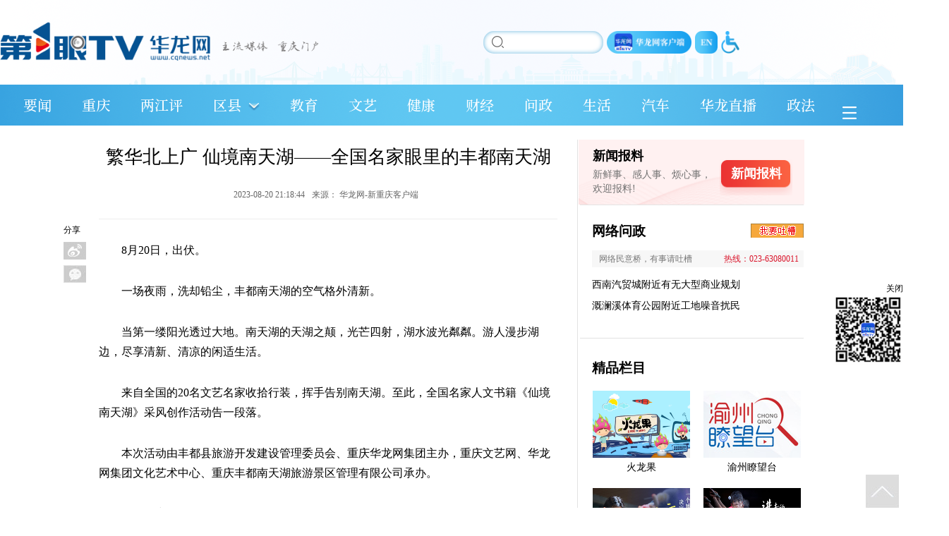

--- FILE ---
content_type: text/html; charset=utf-8
request_url: https://news.cqnews.net/1/detail/1142936194829340672/web/content_1142936194829340672.html
body_size: 35313
content:
<!DOCTYPE html PUBLIC "-//W3C//DTD XHTML 1.0 Transitional//EN" "https://www.w3.org/TR/xhtml1/DTD/xhtml1-transitional.dtd">
<html xmlns="https://www.w3.org/1999/xhtml">
<head>
<meta http-equiv="Content-Type" content="text/html; charset=utf-8" />
<meta name="renderer" content="webkit"/>
<meta name="force-rendering" content="webkit"/>
<meta http-equiv="X-UA-Compatible" content="IE=Edge,chrome=1"/>

<title>
  繁华北上广 仙境南天湖——全国名家眼里的丰都南天湖-
  原创
  -华龙网
</title>

<meta name="showHighSensitivity" content=""/>

<link rel="apple-touch-icon-precomposed" href="//i1.cqnews.net/html5/90647.files/images/weblogo.png"/>
<script type="text/javascript" src="//www.cqnews.net/html/guanggao.js"></script>

<!-- 华龙芯统计Buried point article 开始-->
<META name="clientId" content="1" />
    	<META name="catalogsId" content="195813" />
    <META name="businessId" content="1142936194829340672" />
    <META name="title" content="繁华北上广 仙境南天湖——全国名家眼里的丰都南天湖" />
    <META name="businessType" content="NEWS">
    <script type="text/javascript" src="https://res.cqnews.net/public/hlx-buried-point.js?v=1.2"></script>
    <script type="text/javascript">
      try {
      if (`` && '') {
        window.location = ``;
      }
      var urlhash = window.location.hash;
      if (!urlhash.match("fromapp"))
      {
      if ((navigator.userAgent.match(/(iPhone|iPod|Android|ios|iPad)/i)))
      {
        var _url = 'https://news.cqnews.net/1/detail/1142936194829340672/app/content_1142936194829340672.html';
        if(_url){
          window.location = _url;
        }
      }
      }
      }
      catch(err){}
      </script>

		<meta name="keywords" content="">
		<meta name="description" content="全国名家人文书籍《仙境南天湖》采风创作活动完美落幕，《仙境南天湖》的扉页正在书写，一切美好静待花开。">

		<meta property="og:type" content="article">
		<meta property="og:title" content="繁华北上广 仙境南天湖——全国名家眼里的丰都南天湖">
		<meta property="og:url" content="https://news.cqnews.net/1/detail/1142936194829340672/web/content_1142936194829340672.html">
		<meta property="og:image" content="https://www.cqnews.net/common/cache/images/weblogo.png" />
<!-- 华龙芯统计Buried point article 结束-->
<script type="text/javascript" src="//www.cqnews.net/js/common_new.js"></script>
<script type="text/javascript" src="https://res.cqnews.net/public/pageBreak.js"></script>


</head>

<body>

<!--当前位置（用于：统计系统）-->
<div id="pos" style="display:none;">
  <a href="http://art.cqnews.net/index.htm" target="" class="" >文化艺术</a>>
</div>


<!--视频信息-->
<div id="vdo" style="display:none"></div>

<!---------------------------------------移动端开始------------------------------------------>
<div id="_h5_box" style="display:none !important;">
  <!--移动端插件（CSS/JS)-->
  <div id="__plugins">
  	<!-- <img src="https://res.cqnews.net/ires/2014/11/10/142010/js/PHPADM_STAT.js" style="display:none;" /> -->
    <img src="//res.cqnews.net/ires/2014/11/10/142010/mo_style.css" alt="" style="display: none;">
  </div>
  <!-- <img src="//www.cqnews.net/css/h5/mo_style.css" style="display:none;" /> -->

   
	  		<!--分享图片(标题图)-->
	  		<img id="_h5_share" src="https://res.cqnews.net/ires/2023/8/20/dSbti1j40hFpfPH5UhVuWIq4Vta2n0SpBXo.png" style="position:absolute; display:block; top:-9999px" />
  		<!--分享标题-->
  		<div id="__wxshareTitle" style="display:none !important;">繁华北上广 仙境南天湖——全国名家眼里的丰都南天湖</div>
  		<!--分享描述-->
  		<div id="__wxshareDescription" style="display:none !important;">全国名家人文书籍《仙境南天湖》采风创作活动完美落幕，《仙境南天湖》的扉页正在书写，一切美好静待花开。</div>

   <!--导航开始-->
   <header class="w-p31">
    <div class="logo fleft fff"><a href="https://m.cqnews.net">&lt;首页</a></div>
  </header>
   <!--头部include结束-->
  <!----广告大----->
  <div class="gg1"><script type='text/javascript' src='//phpad.cqnews.net/static_files/zones/5334/5334.js'></script></div>
  <!----广告大----->
  <!----正文----->
  <article>
    <h1 class="bigtitle">繁华北上广 仙境南天湖——全国名家眼里的丰都南天湖</h1>    <div id="smalltitle" class="smalltitle"><span class="author">来源：<a href="">华龙网-新重庆客户端</a></span><span class="time">2023-08-20</span><!-- <a href="#" class="fright"><span class="hl-cmt-totalcount" style="color:#999;"></span></a> --></div>
    <div id="_h5_content" class="main_text main02_l2_3">
      <div class="ck-content" style="--ck-color-image-caption-text:#4c99e6;"><p style="text-indent:2em;">8月20日，出伏。</p><p style="text-indent:2em;">一场夜雨，洗却铅尘，丰都南天湖的空气格外清新。</p><p style="text-indent:2em;">当第一缕阳光透过大地。南天湖的天湖之颠，光芒四射，湖水波光粼粼。游人漫步湖边，尽享清新、清凉的闲适生活。</p><p style="text-indent:2em;">来自全国的20名文艺名家收拾行装，挥手告别南天湖。至此，全国名家人文书籍《仙境南天湖》采风创作活动告一段落。</p><p style="text-indent:2em;">本次活动由丰都县旅游开发建设管理委员会、重庆华龙网集团主办，重庆文艺网、华龙网集团文化艺术中心、重庆丰都南天湖旅游景区管理有限公司承办。</p><p style="text-indent:2em;"><strong>全国名家为南天湖破题</strong></p><p style="text-indent:2em;">“从仙境丰都平安降落天堂杭州，谢谢仙境游的组织者与同行的朋友们！”</p><p style="text-indent:2em;">8月20日下午3点27分，中国作家协会原副主席、浙江省作家协会原党组书记兼主席、中国电影文学学会副会长、著名作家、诗人、编剧黄亚洲在微信朋友圈报平安。</p><p style="text-indent:2em;">“从南天湖回杭州，从小天堂到大天堂。”中国作家协会全国委员会原委员，重庆市作协原党组书记、副主席，重庆新诗学会名誉会长、作家、诗人王明凯热情回应。</p><p style="text-indent:2em;">全国文艺名家在朋友圈的活跃交流，开启了本次采风创作活动的后续精彩。</p><p style="text-indent:2em;">借得君家一叶船，乘风直上白云边。</p><p style="text-indent:2em;">数声林鸟嚣尘尽，百亩澜波野岸连。</p><p style="text-indent:2em;">买处红楼消伏热，赊些碧水享悠闲。</p><p style="text-indent:2em;">久闻山里湖光好，此度来寻不了缘。</p><p style="text-indent:2em;">中华诗词学会顾问、重庆市诗词学会会长凌泽欣创作的《南天湖偶得》，为南天湖的诗意画境破题。</p><figure class="image"><img src="https://res.cqnews.net/ires/2023/8/20/AOqdgD2S0s20ikGVstXhD6ijd73OsxVcIRS.jpg" alt="图片1" data-target="916462829653838469" data-origin="https://res.cqnews.net/url/1/2023/8/20/AOqdgD2S0s20ikGVstXhD6ijd73OsxVcIRS.jpg" data-title="图片1" title=""><figcaption>南天湖景区。华龙网-新重庆客户端记者 陈发源 摄</figcaption></figure><p style="text-indent:2em;"><strong>对南天湖最真情的赞美</strong></p><p style="text-indent:2em;">8月17日，黄亚洲从千里之外的杭州来到重庆。</p><p style="text-indent:2em;">第一次看到丰都南天湖，感觉很好。音乐喷泉、轨道滑车、露营基地、湿地公园、天湖瑶池……南天湖的美景，被黄亚洲“一网打尽”。</p><figure class="image"><img src="https://res.cqnews.net/ires/2023/8/20/eFNI6QfwasX0zEh7pnDabO3rdiab3xoToit.jpg" alt="图片2" data-target="916462829653838471" data-origin="https://res.cqnews.net/url/1/2023/8/20/eFNI6QfwasX0zEh7pnDabO3rdiab3xoToit.jpg" data-title="图片2" title=""><figcaption>黄亚洲在南天湖采风。华龙网-新重庆客户端记者 姜连贵 摄</figcaption></figure><p style="text-indent:2em;">《南天湖的“天湖瑶池”》《南天湖的草场露营基地》《南天湖的空气是它们调制的》《盘旋于南天湖的轨道滑车》……当天，黄亚洲诗兴大发，连续创作了多篇诗歌，为全国名家人文书籍《仙境南天湖》采风创作活动开启诗意。</p><p style="text-indent:2em;">“繁华北上广，仙境南天湖”。19日下午，黄亚洲专门为南天湖景区题字，这十个字是他在南天湖真实的感受，是对南天湖最真情的赞美。</p><figure class="image"><img src="https://res.cqnews.net/ires/2023/8/20/Md3YQUcaIMniohwWdIRHot4CoYh1JwCRhY5.jpg" alt="图片3" data-target="916462829653838473" data-origin="https://res.cqnews.net/url/1/2023/8/20/Md3YQUcaIMniohwWdIRHot4CoYh1JwCRhY5.jpg" data-title="图片3" title=""><figcaption>黄亚洲为南天湖景区题字。华龙网-新重庆客户端记者 陈发源 摄</figcaption></figure><p style="text-indent:2em;">黄亚洲说，经过这几天的采风，南天湖给他的感觉就是仙境般的空灵，无论是空气、植被，还是旅游、居住，都让人感受特别舒适。</p><p style="text-indent:2em;">“这里生态环境的美好体验，和北上广形成鲜明的对比。城市的繁华和我们追求的诗意生活，有着不同的概念。”黄亚洲说。</p><p style="text-indent:2em;">今年81岁的华万里，是中国当代诗歌奖终身成就奖获得者、著名诗人、中国作家协会会员。这个夏天，他原本在昆明度假。</p><p style="text-indent:2em;">为了参加本次采风创作活动，华万里乘坐飞机风尘仆仆赶到南天湖，兴致勃勃打卡各个景点，为后续的创作积蓄素材。</p><figure class="image"><img src="https://res.cqnews.net/ires/2023/8/20/TTeJp7qUuc1ednqCCFFXCrek2huGvJdBQlC.jpg" alt="图片4" data-target="916462829653838475" data-origin="https://res.cqnews.net/url/1/2023/8/20/TTeJp7qUuc1ednqCCFFXCrek2huGvJdBQlC.jpg" data-title="图片4" title=""><figcaption>华万里在天湖瑶池留影。华龙网-新重庆客户端记者 陈发源 摄</figcaption></figure><p style="text-indent:2em;">“南天湖非常漂亮，虽然腿脚有点不方便，有些景点并未全部走完，但我能够感受到这里的诗意生活。”华万里说，他拍了很多美景，准备为南天湖赋诗几首。</p><p style="text-indent:2em;"><strong>名家佳作为南天湖添彩</strong></p><p style="text-indent:2em;">南天湖有一个景点，叫做“石林迷阵”，原生态的景观，很有韵味。为此，重庆美术馆（重庆画院）书记、馆长（院长）王发荣创作了一幅中国画作品《石林迷阵》。</p><figure class="image"><img src="https://res.cqnews.net/ires/2023/8/20/HSfA6HGIcschhvyoX3irDjlmvECe5XEygc3.jpg" alt="图片5" data-target="916462829653838477" data-origin="https://res.cqnews.net/url/1/2023/8/20/HSfA6HGIcschhvyoX3irDjlmvECe5XEygc3.jpg" data-title="图片5" title=""><figcaption>王发荣创作石林迷阵。华龙网-新重庆客户端记者 陈发源 摄</figcaption></figure><p style="text-indent:2em;">王发荣说，南天湖的景观奇特，这里的石头造型特别入画。他用“清”“奇”“秀”“美”四个字概括对南天湖的整体印象。</p><p style="text-indent:2em;">人间仙境南天湖，这里有“西王母”与“瑶池”的传说典故。</p><p style="text-indent:2em;">中国新闻出版书法家协会重庆分会主席、重报集团书画院常务副院长、华龙网书画艺术联谊会常务副会长朱晴方专门创作了《天湖瑶池》作品。</p><figure class="image"><img src="https://res.cqnews.net/ires/2023/8/20/zegVAeUNyolypnv89m6y7zCozrAL7WMCUgi.jpg" alt="图片6" data-target="916462829653838479" data-origin="https://res.cqnews.net/url/1/2023/8/20/zegVAeUNyolypnv89m6y7zCozrAL7WMCUgi.jpg" data-title="图片6" title=""><figcaption>朱晴方创作“天湖瑶池”。华龙网-新重庆客户端记者 陈发源 摄</figcaption></figure><p style="text-indent:2em;"><strong>《仙境南天湖》的精彩</strong></p><p style="text-indent:2em;">风景靓丽、得天独厚的南天湖，为重庆主城以及周边区县的游客提供了一个休闲娱乐、欣赏胜景的好去处。</p><p style="text-indent:2em;">登上1958米的天湖之颠，俯瞰整个南天湖景区，大有“一览众山小”的感觉。沿途的奇山、奇石、奇水都让全国名家们留下了深刻印象。</p><p style="text-indent:2em;">王明凯已经不是第一次来南天湖，每一次都有新的感受。</p><p style="text-indent:2em;">文化是旅游的灵魂。</p><p style="text-indent:2em;">王明凯建议，南天湖景区在串联周边各大景区的同时，可以通过文艺名家深入挖掘人文典故，在有条件的情况下，可以建设艺术馆，把全国名家的诗词歌赋做成碑刻，向广大游客进行展示，必将成为景区的一大人文景观。</p><figure class="image"><img src="https://res.cqnews.net/ires/2023/8/20/Ui3WxxXBgNpfhZHCmQZVEvfL5gzoiPdqGBw.jpg" alt="图片7" data-target="916462829653838483" data-origin="https://res.cqnews.net/url/1/2023/8/20/Ui3WxxXBgNpfhZHCmQZVEvfL5gzoiPdqGBw.jpg" data-title="图片7" title=""><figcaption>王明凯在艺术采风现场。华龙网-新重庆客户端记者 陈发源 摄</figcaption></figure><p style="text-indent:2em;">蒋宜茂是中国作家协会会员、中华诗词学会会员、中国自然资源作协全委会委员，丰都是他的家乡。</p><p style="text-indent:2em;">早在创作采风活动的前几天，蒋宜茂就在南天湖住了几天。因原定有事外出活动，未能参加本次现场采风创作，但是他表示将通过作品，表达对南天湖的热爱。</p><p style="text-indent:2em;">王雨是中国作家协会会员、重庆市人民政府文史研究馆馆员、重庆市作家协会原副主席。这是他第一次来到南天湖，被南天湖的自然景观所折服。</p><p style="text-indent:2em;">王雨说，南天湖有很多人文故事，也有深厚的历史底蕴，但这些都需要去挖掘，他将用散文讲述南天湖的美丽故事。</p><figure class="image"><img src="https://res.cqnews.net/ires/2023/8/20/lExyfitaTWz5Yy1DDmXLTebTdKPWACh4hm4.jpg" alt="图片8" data-target="916462829653838485" data-origin="https://res.cqnews.net/url/1/2023/8/20/lExyfitaTWz5Yy1DDmXLTebTdKPWACh4hm4.jpg" data-title="图片8" title=""><figcaption>王雨（中）与中国作家协会会员、重庆市报告文学学会会长、奉节县作协荣誉主席杨辉隆（左），重庆市作家协会会员、重庆市报告文学学会副会长、秘书长作家石春雷（右）合影</figcaption></figure><p style="text-indent:2em;">全国名家人文书籍《仙境南天湖》采风创作活动虽然完美落幕，但是后续的精彩正在徐徐开启。</p><p style="text-indent:2em;">诗词歌赋、书画楹联、小说散文，凡此文学艺术，出自全国文艺名家之手，俱为上乘之作。</p><p style="text-indent:2em;">《仙境南天湖》的扉页正在书写，一切美好静待花开。</p><p style="text-indent:2em;">文/华龙网-新重庆客户端记者 李天春 陈发源 杜典韵</p><p style="text-indent:2em;"><strong>相关链接：</strong></p><p style="text-indent:2em;"><a href="https://news.cqnews.net/1/detail/1142570668416278528/web/content_1142570668416278528.html"><span style="color:hsl(210, 75%, 60%);">Vlog | 书画家妙笔生花 为南天湖景区艺术添彩</span></a></p><p style="text-indent:2em;"><a href="https://news.cqnews.net/1/detail/1142554200228208640/web/content_1142554200228208640.html"><span style="color:hsl(210, 75%, 60%);">全国名家南天湖采风创作 助推丰都文旅融合发展</span></a></p><link id="ck-content-style" rel="stylesheet" href="//res.cqnews.net/public/ckeditor/content-style.css"></div>

    </div>
  </article>
  <!----正文----->
  <article class="boxpl">
    <!--评论开始-->
    
    <div id="hualong" sid="1142936194829340672"></div>
    
    <!--评论结束-->
  </article>
  <div class="downloadxcq">
      <a href="https://www.newchongqing.com/install/index.html?id=1"><img src="//i2.cqnews.net/www/xcqkhd.jpg"/></a>
  </div>

</div>

<script type="text/javascript">
common.mobile();
</script>

<!------------PC端-------------------->
<!--<link href="https://res.cqnews.net/ires/2014/11/10/142010/css4.css" rel="stylesheet" type="text/css" />-->
<!-- <link href="//i2.cqnews.net/3c/142010.files/css5.css" rel="stylesheet" type="text/css" /> -->
<link rel="stylesheet" href="https://res.cqnews.net/ires/2014/11/10/142010/css5.css?v=104" type="text/css">
<script type="text/javascript" src="//www.cqnews.net/js/jquery.min.js"></script>
<script type="text/javascript" src="//www.cqnews.net/js/jquery.SuperSlide.2.1.1.js"></script>
<script src="https://res.cqnews.net/ires/2014/11/10/142010/DD_belatedPNG_0.0.8a.js" type="text/javascript"></script>
<script src="//www.cqnews.net/js/wx/shareData.js"></script>
<script type="text/javascript">
        DD_belatedPNG.fix('td, ul,li, input , a');
</script>
<style type="text/css">
/*分页代码*/
#main_text p, #main_text, #main_text div, #main_text td, #main_text li {
	MARGIN-TOP:30px;
	MARGIN-BOTTOM:30px;
	LINE-HEIGHT:28px;
	FONT-FAMILY: 宋体;
	font-size:16px;
}
#main_text center {
	MARGIN-TOP: 29px;
	MARGIN-BOTTOM: 29px;
	LINE-HEIGHT:28px;
	FONT-FAMILY: 宋体;
	font-size:16px;
}
.pictext {
	font-family: "华文楷体";
	font-size:14px;
}
.mowpage {
	font-size:14px;
	color:#FF0000;
	padding:0px;
	FONT-FAMILY: 宋体;
}
.mowpage a {
	font-size:14px;
	padding:0px;
	FONT-FAMILY: 宋体;
}
a.mowpage {
	color:#000000;
}
#displaypagenum {
	padding-top: 5px;
	padding-bottom: 5px;
}
.lmlb_b {
	float:left;
	width:148px;
	padding:0 0 0 20px;
	background:url(//i1.cqnews.net/common/141810.files/szbg2_02.png) top right no-repeat;
}
.lmlb {
	background:url(//i1.cqnews.net/common/141810.files/lmbg.jpg) repeat-x top;
	height:219px;
	margin-bottom:20px;
}
.guanggao498 {
	width: 498px;
	float: left;
	height:auto
}
.guanggao498 div{padding-bottom:5px;}
.guanggao330 {
	width: 330px;
	float: left;
	height:auto
}
.guanggao330 div{padding-bottom:5px;}
.wrapper {
	width: 1000px;
	margin: 0 auto;
}
/***********************************华龙图库*****************************************************/



.hltk_dh {
	border-top: 2px solid #FFFFFF;
	height: 74px;
	width: 650px;
}
.hltk_dhwz {
	float: left;
	width: 210px;
	overflow: hidden;
	padding: 30px 0 0 0
}
.yw {
	float: left;
	font-family: "Arial";
	font-size: 15px;
	line-height: 30px;
}
.hltk_dhwz .banner_tit {
	float:left;
	width:108px;
	font-family:"微软雅黑";
	font-size:22px;
	font-weight:bold;
	letter-spacing:2px;
}
.hltk_dhwz .more {
	height: 30px;
	line-height: 30px;
	text-align:right;
}
.hltk_dhwz p {
	background: url(//i1.cqnews.net/cqnews/137909.files/images/bg.png) -15px -37px no-repeat;
	width: 17px;
	height: 16px;
	display: block;
	float: right;
	margin-left: 3px;
	margin-top: 8px;
}
.hltk_dhnr {
	float: left;
	width: 440px;
	overflow: hidden;
}
.hltk_dhnr_1 {
	float: left;
	font-size: 16px;
	font-family: "微软雅黑";
	line-height: 58px;
	height: 58px;
	padding-top: 16px;
	padding-left:15px;
	width: 205px;
	overflow: hidden;
}
.hltk_nr {
	width: 210px;
	overflow: hidden;
	margin-right: 10px;
	float: left;
	height: 240px;
}
.hltk_nr2 {
	width: 210px;
	overflow: hidden;
	float: left;
	height: 240px;
}
.hltk_nr_wz {
	width: 210px;
	height: 35px;
	border-top: 2px #393939 solid;
	font-size: 16px;
	font-family: "微软雅黑";
	line-height: 35px;
}
.hltk_nr_wz2 {
	width: 210px;
	height: 48px;
	border-top: 2px #393939 solid;
	font-size: 16px;
	font-family: "微软雅黑";
	line-height: 48px;
	margin-top: 18px;
}


.tuku_nr {
	width: 650px;
	/*margin: 0 auto;*/
	font-family: "宋体";
	font-size:12px;
	height:auto;
}
.wenziduanluo p:empty { display:none !important; }

/*************************************华龙图库***************************************************/

/** 翻页特效JS**/
#displaypagenum { text-align: center; margin-top: 32px; }
#displaypagenum a,#displaypagenum span { display: inline-block; width: 34px; height: 34px; line-height: 34px; overflow: hidden; background: url(//i2.cqnews.net/cqnews/150032.files/sprite.png) no-repeat 0 -29px; margin-left: 4px; font-size: 16px; vertical-align: top; -webkit-transition: all .4s ease-in-out; -moz-transition: all .4s ease-in-out; -ms-transition: all .4s ease-in-out; -o-transition: all .4s ease-in-out; transition: all .4s ease-in-out; }
#displaypagenum a:hover { background-position: 0 -64px; color: #fff; text-decoration: none }
#displaypagenum .page-prev, #displaypagenum .page-next { line-height: 80px; }
#displaypagenum .page-prev { background-position: -35px -29px; }
#displaypagenum .page-prev:hover { background-position: -35px -64px; }
#displaypagenum .page-next { background-position: -70px -29px; }
#displaypagenum .page-next:hover { background-position: -70px -64px; }
#displaypagenum .current,#displaypagenum span { background-position: 0px -64px; color: #fff }
#displaypagenum-tips { margin-top: 10px; color: #999; text-align: center }
/** 翻页特效JS**/
/*富文本内的图片宽度100%兼容处理*/
#main_text {width: 100%;}
.wenziduanluo {width: 100%;}
.ck-content .image {table-layout: fixed; width: 100%;}
#main_text table p,#main_text table span {width: auto;}

#zklm { margin-top:21px !important; }
</style>


<script language="javascript">get_lanmu = 'http://art.cqnews.net/html/col195813.htm';get_date = '2023-08-20';get_date = get_date.replace(/[-]/g,'');get_zuozhe = '';</script>
<script language="javascript">

function tp_fanye(){
  if (!document.getElementById("displaypagenum")){return false};

    $("#main_text img").each(function(){
	    if($(this).parents("a").attr("href")){$(this).addClass("linkpic")}
	});

  var get_url =  window.location.href;
      get_url = get_url.replace("#get_title","");
  var get_url2 = get_url.slice(-6,-5);
  var get_url3 = get_url.slice(-7,-6);

     get_lanmu = get_lanmu.replace("index.html","");
	 get_lanmu = get_lanmu.replace("index.htm","");
  	  if(get_lanmu == "https://news.cqnews.net/" || get_lanmu == "https://cq.cqnews.net/" || get_lanmu == "https://ent.cqnews.net/" || get_lanmu == "https://sports.cqnews.net/"){ get_lanmu = "https://www.cqnews.net/"} //https://news.cqnews.net/html/col311733.htm

 // if(get_url2 == "_"){}
 var get_displaypagenum = $("#displaypagenum").text();
   if($(".page-next2").length > 0) {
    $("#main_text img").css("cursor","pointer");
    $("#main_text img:not(.linkpic)").attr("title","点击图片进入下一页");
    $("#main_text img:not(.linkpic)").attr("alt","点击图片进入下一页");
	$("<p align='center' style='font-size:12px;height:20px;line-height:20px;margin-top:0px;padding-top:0px;color:#003399;'>点击图片查看下一页</p>").insertBefore($("#main_text img:eq(0):not(.linkpic)"));
	var get_open_url = $(".page-next2").parent("a").attr("href");
    $("#main_text img:not(.linkpic)").click(function(){
	  //  alert(get_open_url);
	     window.open(get_open_url,"_self");
	    //window.open(get_open_url + "#get_title","_self");
	});
   }
   else{
    $("#main_text img").css("cursor","pointer");
    $("#main_text img:not(.linkpic)").attr("title","点击图片浏览更多精彩内容");
    $("#main_text img:not(.linkpic)").attr("alt","点击图片浏览更多精彩内容");
	$("<p align='center' style='font-size:12px;height:20px;line-height:20px;margin-top:0px;padding-top:0px;color:#003399;'>点击图片浏览更多精彩内容</p>").insertBefore($("#main_text img:eq(0):not(.linkpic)"));
    $("#main_text img:not(.linkpic)").click(function(){
	    window.open(get_lanmu,"_self")
		});
   }
}
</script>

<!-- 请置于所有广告位代码之前 -->
<!-- <script type='text/javascript' src="https://res.cqnews.net/ires/2014/11/10/142010/js/PHPADM_STAT.js'></script> -->
<script language="javascript">
var get_jiankang_url = window.location.href;
if (get_jiankang_url.indexOf("jiankang\.org") > -1){
	document.write("<style type=\"text/css\">.taobao{ display:none;}</style>");
}
</script>
<!---------------------------------顶部开始------------------------------------------------->

<!-----------------------------------顶部结束----------------------------------------------->
  <link rel="stylesheet" href="//res.cqhlw.cn/ires/2023/9/19/2003717/css/newpublic.css">
<script src="https://www.cqhlw.cn/js/common/api.js"></script>
<script src="//res.cqhlw.cn/ires/2023/9/19/2003717/js/roll.js"></script>
<script src="//res.cqhlw.cn/ires/2023/9/19/2003717/js/newpublic.js?v=1.1"></script>
<script src="//res.cqhlw.cn/ires/2023/9/19/2003717/js/newScroll.js?v=1.1"></script>
<!-- 公共头部 -->
<div class="header clearfix">
    <div class="centerWidth header-bg">
        <a class="h-logo" href="https://www.cqnews.net/"><img src="//res.cqhlw.cn/ires/2023/9/19/2003717/img/h-logo.png" alt=""></a>
        <div class="h-tool">
            <div class="h-search">
                <small class="h-search-icon"></small>
                <input type="text" class="sousuo_font" value="" name="fuzzyWord" id="contentKey"
                    onfocus="javascript:if (this.value=='') {this.value='';}"
                    onblur="javascript:if (this.value=='') {this.value='';}">
            </div>
            <div class="h-ul">
                <a href="//www.cqliving.com/app/"><img src="//res.cqhlw.cn/ires/2023/9/19/2003717/img/h-khd.png" alt=""></a>
                <a href="//english.cqnews.net/"><img src="//res.cqhlw.cn/ires/2023/9/19/2003717/img/h-en.png" alt=""></a>
                <a style="cursor: pointer;" id="cniil_wza"><img src="//res.cqhlw.cn/ires/2023/9/19/2003717/img/h-wza.png" alt=""></a>
            </div>
        </div>
    </div>
    <div class="h-menu clearfix">
        <div class="centerWidth clearfix" style="display: flex;align-items: center;">
            <!--
            <span class="nav-gl" id="61072">
                <a class="nav" id="61072" href="https://www.cqnews.net/web/column/col61072.html" target="_self"> 推荐 <i class="icon"></i></a>
            </span>
            -->
            <span class="nav-gl" id="7104">
                <a class="nav" id="7104" href="https://www.cqnews.net/" target="_self"> 要闻 <i class="icon"></i></a>
            </span>
            <span class="nav-gl" id="60900">
                <a class="nav" id="60900" href="https://www.cqnews.net/web/column/col60900.html" target="_self"> 重庆 <i class="icon"></i></a>
            </span>
            <span class="nav-gl" id="11237">
                <a class="nav" id="11237" href="https://say.cqnews.net/" target="_blank"> 两江评 <i class="icon"></i></a>
            </span>
            <span class="nav-gl" id="11322">
                <span class="nav"><a id="11322" href="https://www.cqnews.net/web/column/col11322.html" target="_self">区县</a>
                    <img id="qxzk" src="https://res.cqhlw.cn/ires/2023/9/19/2003717/img/h-arrow.png" alt="">
                    <img id="qxsq" src="https://res.cqhlw.cn/ires/2023/9/19/2003717/img/h-arrow2.png" alt="">
                    <i class="icon"></i>
                </span>
            </span>
            <span class="nav-gl" id="878">
                <a class="nav" id="878" href="https://education.cqnews.net/" target="_blank"> 教育 <i class="icon"></i></a>
            </span>
            <span class="nav-gl" id="879">
                <a class="nav" id="879" href="https://art.cqnews.net/" target="_blank"> 文艺 <i class="icon"></i></a>
            </span>
            <span class="nav-gl" id="877">
                <a class="nav" id="877" href="https://www.cqnews.net/web/column/col877.html" target="_blank"> 健康 <i class="icon"></i></a>
            </span>
            <span class="nav-gl" id="873">
                <a class="nav" id="873" href="https://finance.cqnews.net/" target="_blank"> 财经 <i class="icon"></i></a>
            </span>
            <span class="nav-gl" id="61105"> 
                <a class="nav" id="61105" href="https://cqwz.cqnews.net/" target="_blank"> 问政 <i class="icon"></i></a>
            </span>
            <span class="nav-gl" id="854">
                <a class="nav" id="854" href="https://life.cqnews.net/" target="_blank"> 生活 <i class="icon"></i></a>
            </span>
            <span class="nav-gl" id="874">
                <a class="nav" id="874" href="https://car.cqnews.net/" target="_blank"> 汽车 <i class="icon"></i></a>
            </span>
            <span class="nav-gl" id="1338">
                <a class="nav" id="1338" href="https://www.cqnews.net/web/column/col1338.html" target="_blank"> 华龙直播 <i class="icon"></i></a>
            </span>
            <span class="nav-gl last-nav-gl" id="10057">
                <a class="nav last" id="10057" href="https://zf.cqnews.net/index.html" target="_blank"> 政法 <i class="icon"></i></a>
            </span>
            <img id="zklm" style="cursor: pointer;" src="//res.cqhlw.cn/ires/2023/9/19/2003717/img/h-menu.png" alt="">
        </div>
        <div class="h-qxzk-expand">
            <ul class="h-qxzk-ul clearfix">
                <hlx-template component-type="columns" component-query-option="{"columnIds":[4000],"showMedium":"PC","columnScope":"SON"}" component-variable="columnlist2"></hlx-template>
                <li id="4020"><a href="https://www.cqnews.net/web/column/col4020.html">万州</a></li>
                <li id="4016"><a href="https://www.cqnews.net/web/column/col4016.html">黔江</a></li>
                <li id="4029"><a href="https://www.cqnews.net/web/column/col4029.html">涪陵</a></li>
                <li id="4010"><a href="https://www.cqnews.net/web/column/col4010.html">渝中</a></li>
                <li id="4034"><a href="https://www.cqnews.net/web/column/col4034.html">大渡口</a></li>
                <li id="4017"><a href="https://www.cqnews.net/web/column/col4017.html">沙坪坝</a></li>
                <li id="4008"><a href="https://www.cqnews.net/web/column/col4008.html">九龙坡</a></li>
                <li id="4024"><a href="https://www.cqnews.net/web/column/col4024.html">南岸</a></li>
                <li id="4005"><a href="https://www.cqnews.net/web/column/col4005.html">北碚</a></li>
                <li id="4023"><a href="https://www.cqnews.net/web/column/col4023.html">巴南</a></li>
                <li id="4018"><a href="https://www.cqnews.net/web/column/col4018.html">长寿</a></li>
                <li id="4003"><a href="https://www.cqnews.net/web/column/col4003.html">江津</a></li>
                <li id="4021"><a href="https://www.cqnews.net/web/column/col4021.html">合川</a></li>
                <li id="4004"><a href="https://www.cqnews.net/web/column/col4004.html">永川</a></li>
                <li id="4026"><a href="https://www.cqnews.net/web/column/col4026.html">南川</a></li>
                <li id="4012"><a href="https://www.cqnews.net/web/column/col4012.html">綦江</a></li>
                <li id="4006"><a href="https://www.cqnews.net/web/column/col4006.html">大足</a></li>
                <li id="4015"><a href="https://www.cqnews.net/web/column/col4015.html">璧山</a></li>
                <li id="4002"><a href="https://www.cqnews.net/web/column/col4002.html">铜梁</a></li>
                <li id="4038"><a href="https://www.cqnews.net/web/column/col4038.html">潼南</a></li>
                <li id="4011"><a href="https://www.cqnews.net/web/column/col4011.html">荣昌</a></li>
                <li id="4030"><a href="https://www.cqnews.net/web/column/col4030.html">开州</a></li>
                <li id="4025"><a href="https://www.cqnews.net/web/column/col4025.html">梁平</a></li>
                <li id="4009"><a href="https://www.cqnews.net/web/column/col4009.html">武隆</a></li>
                <li id="4035"><a href="https://www.cqnews.net/web/column/col4035.html">城口</a></li>
                <li id="4039"><a href="https://www.cqnews.net/web/column/col4039.html">丰都</a></li>
                <li id="4001"><a href="https://www.cqnews.net/web/column/col4001.html">忠县</a></li>
                <li id="4033"><a href="https://www.cqnews.net/web/column/col4033.html">垫江</a></li>
                <li id="4031"><a href="https://www.cqnews.net/web/column/col4031.html">云阳</a></li>
                <li id="4014"><a href="https://www.cqnews.net/web/column/col4014.html">奉节</a></li>
                <li id="4019"><a href="https://www.cqnews.net/web/column/col4019.html">巫山</a></li>
                <li id="4036"><a href="https://www.cqnews.net/web/column/col4036.html">巫溪</a></li>
                <li id="4032"><a href="https://www.cqnews.net/web/column/col4032.html">石柱</a></li>
                <li id="4027"><a href="https://www.cqnews.net/web/column/col4027.html">秀山</a></li>
                <li id="4022"><a href="https://www.cqnews.net/web/column/col4022.html">酉阳</a></li>
                <li id="4028"><a href="https://www.cqnews.net/web/column/col4028.html">彭水</a></li>
                <li id="61129"><a href="https://www.cqnews.net/web/column/col61129.html">两江新区</a></li>
                <li id="61130"><a href="https://www.cqnews.net/web/column/col61130.html">重庆高新区</a></li>
                <li id="4007"><a href="https://www.cqnews.net/web/column/col4007.html">万盛经开区</a></li>
                <li id="61132"><a href="https://www.cqnews.net/web/column/col61132.html">双桥经开区</a></li>
            </ul>
        </div>
    </div>
    <div class="h-menu-expand">
        <div class="h-expand-box centerWidth">
            <div class="logo-sb">
                <img src="//res.cqhlw.cn/ires/2023/9/19/2003717/img/logo-sb.png" alt="">
                <i class="h-expand-close"></i>
            </div>
            <ul class="h-expand-ul clearfix">
                <!--
                <li id="61072">
                    <a href="https://www.cqnews.net/web/column/col61072.html" target="_self">推荐</a>
                </li>
                -->
                <li id="7104">
                    <a href="https://www.cqnews.net" target="_self">要闻</a>
                </li>
                <li id="60900">
                    <a href="https://www.cqnews.net/web/column/col60900.html" target="_self">重庆</a>
                </li>
                <li id="11237">
                    <a href="https://say.cqnews.net/" target="_blank">两江评</a>
                </li>
                <li id="11322">
                    <a href="https://www.cqnews.net/web/column/col11322.html" target="_self">区县</a>
                </li>
                <li id="2190">
                    <a href="https://www.cqnews.net/web/column/col2190.html" target="_blank">鸣家</a>
                </li>
                <li id="878">
                    <a href="https://education.cqnews.net/" target="_blank">教育</a>
                </li>
                <li id="879">
                    <a href="https://art.cqnews.net/" target="_blank">文艺</a>
                </li>
                <li id="11016">
                    <a href="https://shitan.cqnews.net/index.html" target="_blank">史家</a>
                </li>
                <li id="854">
                    <a href="https://www.cqnews.net/web/column/col854.html" target="_blank">生活</a>
                </li>
                <li id="61105">
                    <a href="https://cqwz.cqnews.net/" target="_blank">问政</a>
                </li>
                <li id="875">
                    <a href="https://www.cqnews.net/web/column/col875.html" target="_self">旅游</a>
                </li>
                <li id="874">
                    <a href="https://car.cqnews.net/" target="_blank">汽车</a>
                </li>
                <li id="876">
                    <a href="https://house.cqnews.net/" target="_blank">房产</a>
                </li>
                <li id="877">
                    <a href="https://www.cqnews.net/web/column/col877.html" target="_self">健康</a>
                </li>
                <li id="873">
                    <a href="https://finance.cqnews.net/" target="_blank">财经</a>
                </li>
                <li id="10057">
                    <a href="https://zf.cqnews.net/index.html" target="_blank">政法</a>
                </li>
                <li id="60949">
                    <a href="https://guoqi.cqnews.net/" target="_blank">国企</a>
                </li>
                <!--
                <li id="600264">
                    <a href="https://gongyi.cqnews.net/" target="_blank">公益</a>
                </li>
                -->
                <li id="2115">
                    <a href="https://www.cqnews.net/web/column/col2115.html" target="_self">专题</a>
                </li>
                <li id="2046">
                    <a href="https://www.cqnews.net/web/column/col2046.html" target="_self">原创</a>
                </li>
                <!-- <li id="10123">
                    <a href="https://aj.cqnews.net/" target="_blank">应急</a>
                </li>
                <li id="61106">
                    <a href="https://www.cqnews.net/web/column/col61106.html" target="_self">记者</a>
                </li> -->
                <li id="6100">
                    <a href="https://www.cqnews.net/web/column/col6100.html" target="_self">视听</a>
                </li>
                <li id="1338">
                    <a href="https://www.cqnews.net/web/column/col1338.html" target="_self">华龙直播</a>
                </li>
                <li>
                    <a href="https://www.cqnews.net/web/column/col61220.htm" target="_blank">新闻发布</a>
                </li>
            </ul>
        </div>
    </div>
</div>
<!-----------------------------------导航结束----------------------------------------------->
<!-----------------------------------首屏通栏广告A----------------------------------------------->
<div style="width:1000px; margin:0 auto;">
  <!--常规-新闻底层通栏A-->
  <script type='text/javascript' src='//phpad.cqnews.net/static_files/zones/5253/5253.js'></script>
</div>
<div style="width:1000px; margin:0 auto;">
<!--常规-新闻底层置顶通栏B-->
<script type='text/javascript' src='//phpad.cqnews.net/static_files/zones/5281/5281.js'></script>
</div>

<div style="width:1000px; margin:0 auto;">
<!-- PHPADM Start From PHPAD.CN -->
<!--常规-新闻底层置顶通栏C-->
<script type='text/javascript' src='//phpad.cqnews.net/static_files/zones/5479/5479.js'></script>
<!-- PHPADM End From PHPAD.CN -->
</div>

<div class="wrapper">
  <!-----------------------------------常规-新闻底层半通------------------>
  <div  class="guanggao498">
<!--常规-新闻底层半通A左-->
<script type='text/javascript' src='//phpad.cqnews.net/static_files/zones/5282/5282.js'></script>
  </div>
  <!-----------------------------------常规-新闻底层半通------------------->
  <!-----------------------------------常规-新闻底层半通------------------->
  <div class="guanggao498" style="float:right">
<!--常规-新闻底层半通A右-->
<script type='text/javascript' src='//phpad.cqnews.net/static_files/zones/5283/5283.js'></script>
  </div>
  <!-----------------------------------常规-新闻底层半通------------------->
  <h6></h6>
</div>

<div class="wrapper">
  <!-----------------------------------常规-新闻底层半通------------------>
  <div  class="guanggao330">
<!--常规-新闻底层三分之一通栏A左-->
<script type='text/javascript' src='//phpad.cqnews.net/static_files/zones/5312/5312.js'></script>
  </div>
  <!-----------------------------------常规新闻底层半通-------------->

  <!-----------------------------------常规新闻底层半通------------------->
  <div class="guanggao330" style="float:left;margin-left:5px">
<!--常规-新闻底层三分之一通栏A中-->
<script type='text/javascript' src='//phpad.cqnews.net/static_files/zones/5313/5313.js'></script>
  </div>
   <div class="guanggao330" style="float:left;margin-left:5px">
<!-- PHPADM Start From PHPAD.CN -->
<!--常-新闻底层三分之一通栏A右-->
<script type='text/javascript' src='//phpad.cqnews.net/static_files/zones/5314/5314.js'></script>
<!-- PHPADM End From PHPAD.CN -->
  </div>
  <!-----------------------------------常规-新闻底层半通------------------->
  <h6></h6>
</div>

<!------------------------------------搜索结束------------------------------------------------>
<!-------------------------------内容部分--------------------------------------------------->
<div class="wrapper2" style="position:relative; margin-top:20px;">
  <!-------------------------------分享左边--------------------------------------------------->
  <!-- 订阅分享 -->
  <style type="text/css">
    .bsharebox { width:32px; position:absolute; display:block; top:120px; left:-50px; }
    .shareBnt { margin:0; padding:0; }
    .bsharebox dd { width:32px; height:25px; display:block; position:relative; background:#eee; margin-top:8px; }
    .bsharebox dd .details-box {
      position: absolute;
      top: 50px;
      box-shadow: 0 0 10px #eee;
      border-radius: 5px;
      padding-top: 10px;
      z-index: 99999;
      background: #fff;
    }
    .bsharebox dd .details-box,.weixin:hover .details-box{
      display: none;
    }
    .bsharebox dd .details-box .details > img {
      text-align: center;
      width: 110px;
      height: 110px;
      margin: 0 auto;
    }
    .bsharebox dd .details-text {
      display: inline-block;
      width: 160px;
      text-align: center;
      margin: 10px 0;
      font-size: 13px;
    }
    .shareBnt dd.tsina a:hover span {	display: block;	text-decoration: none; position: absolute; height: 25px; line-height: 25px;	background: #f2f2f2; width: 80px; color: #868686; top: 0; left: 33px; text-align: center; text-indent: 0; }
    /*.bsharebox span, .bsharebox1 span { display:none; }*/
    .bsharebox .tsina span, .bsharebox1 .tsina1 span { display:none; }
    /*.shareBnt dd a:hover span {	display: block;	text-decoration: none; position: absolute; height: 25px; line-height: 25px;	background: #f2f2f2; width: 80px; color: #868686; top: 0; left: 33px; text-align: center; text-indent: 0; }*/
    /*.bsharebox span, .bsharebox1 span { display:none; }*/
    .bsharebox a,.bsharebox1 a { display:block; width:32px; height:25px; text-decoration:none; }
    .bsharebox .tsina a,.bsharebox1 .tsina1 a { background:url('//i1.cqnews.net/news/135509.files/images/bntbg.png') -34px 0 no-repeat; }
    .bsharebox .tsina a:hover,.bsharebox1 .tsina1 a:hover { background:url('//i1.cqnews.net/news/135509.files/images/bntbg.png') 0 0 no-repeat; }
    .bsharebox .qqmb a,.bsharebox1 .qqmb1 a { background:url('//i1.cqnews.net/news/135509.files/images/bntbg.png') -34px -32px no-repeat; }
    .bsharebox .qqmb a:hover,.bsharebox1 .qqmb1 a:hover { background:url('//i1.cqnews.net/news/135509.files/images/bntbg.png') 0 -32px no-repeat; }
    .bsharebox .weixin a,.bsharebox1 .weixin1 a { background:url('//i1.cqnews.net/news/135509.files/images/bntbg.png') -34px -160px no-repeat; }
    .bsharebox .weixin a:hover,.bsharebox1 .weixin1 a:hover { background:url('//i1.cqnews.net/news/135509.files/images/bntbg.png') 0 -160px no-repeat; }
    .bsharebox .qzone a,.bsharebox1 .qzone1 a { background:url('//i1.cqnews.net/news/135509.files/images/bntbg.png') -34px -64px no-repeat; }
    .bsharebox .qzone a:hover,.bsharebox1 .qzone1 a:hover { background:url('//i1.cqnews.net/news/135509.files/images/bntbg.png') 0 -64px no-repeat; }
    .bsharebox .qqim a,.bsharebox1 .qqim1 a { background:url('//i1.cqnews.net/news/135509.files/images/bntbg.png') -34px -96px no-repeat; }
    .bsharebox .qqim a:hover,.bsharebox1 .qqim1 a:hover { background:url('//i1.cqnews.net/news/135509.files/images/bntbg.png') 0 -96px no-repeat; }
    .bsharebox .phone a { background:url('//i1.cqnews.net/news/135509.files/images/bntbg.png') -34px -128px no-repeat; }
    .bsharebox .phone a:hover { background:url('//i1.cqnews.net/news/135509.files/images/bntbg.png') 0 -128px no-repeat; }
    .shareBnt #phone a:hover span {	display: block;	text-decoration: none; position: absolute; height: 135px; line-height: 25px; background: #fff; width: 130px; color: #868686; top: 0; left: 33px; text-align:left; }
    .shareBnt #phone img { display:block; }
    .shareBnt #phone b { padding-left:12px; font-weight:normal; }
	.bsharebox1 { width:auto; display:block; font-size:12px; float:right; margin-top:10px; }
    .shareBnt1 { margin:0; padding:0; }
	.bsharebox1 dt { width:30px; display:block; float:left; font-size:14px; padding-top:4px; padding-right:5px; }
    .bsharebox1 dd { width:32px; height:25px; padding:0; margin:0 3px; display:block; position:relative; background:#eee; float:left; }
    /*.shareBnt1 dd a:hover span { display: block; text-decoration: none; position: absolute; height: 22px; line-height: 22px; background: #eee; width: 70px; color: #333; top: -22px; left:0; text-align: center; text-indent: 0; }*/
    .shareBnt1 dd.tsina1 a:hover span { display: block; text-decoration: none; position: absolute; height: 22px; line-height: 22px; background: #eee; width: 70px; color: #333; top: -22px; left:0; text-align: center; text-indent: 0; }
    .bsharebox1 dd .details-box {
      position: absolute;
      top: 50px;
      left: -100px;
      box-shadow: 0 0 10px #eee;
      border-radius: 5px;
      padding-top: 10px;
      z-index: 99999;
      background: #fff;
    }
    .bsharebox1 dd .details-box,.weixin:hover .details-box{
      display: none;
    }
    .bsharebox1 dd .details-box .details > img {
      text-align: center;
      width: 110px;
      height: 110px;
      margin: 0 auto;
    }
    .bsharebox1 dd .details-text {
      display: inline-block;
      width: 160px;
      text-align: center;
      margin: 10px 0;
      font-size: 13px;
    }
  </style>
  <!-- <script type="text/javascript" charset="utf-8" src="https://static.bshare.cn/b/buttonLite.js"></script> -->
<!--  <script type="text/javascript" charset="utf-8" src="https://cmt.cqnews.net/template/js/buttonLite.js"></script>-->
  <script type="text/javascript" charset="utf-8" src="https://res.cqnews.net/ires/2015/4/2/151349/qrcode.js"></script>
  <!--bshare 分享按钮主功能js -->
  <script type="text/javascript" charset="utf-8" >
    //预定义bshare分享按钮样式及配置参数
    // var bShareOpt = {style:-1,uuid:'020c8043-c577-4ca6-a46b-e7dba97deb43',mdiv:-1};
    // function shareTo(event, shortName) {
    //    //自定义设置内容，可动态获取当前页面内相应的参数进行传递
    //    var url= document.location.href.toString();
	  //  var rex = /_\d{1,3}\.htm/g;
	  //  shortName == "weixin" && url.substr(url.lastIndexOf("\/")+1).match(rex) && (url = url.replace(rex,".htm"));
    //    var str_title = $(window)[0].title;
    //    var str_info = "";
    //    var img = $("#weixinimg img").attr("src");
    //    //清除自定义分享内容的方法，在设置前清空，重新自定义内容
    //    bShare.entries = [];
    //    //添加自定义分享内容方法，不需要自定义的可以传递，bshare js会主动抓取页面相应值默认
    //    bShare.addEntry({
    //      title: str_title,
    //      url: url,
    //      summary: str_info,
    //        pic:img
    //   });
    //
    //  //调用相应的分享方法，
    //   bShare.share(event, shortName);
    // }
    /*title是标题，rLink链接，summary内容，site分享来源，pic分享图片路径,分享到新浪微博*/
    function shareTSina(event) {
      var title = $('.share_title').html();
      if(title && title.length > 80){
        title = title.substring(0,80)+'...';
      }
      var rLink = window.location.href;
      var param = {
        url: rLink,
        /*分享地址(可选)*/
        type: '3',
        count: '1',
        /** 是否显示分享数，1显示(可选)*/
        appkey: '',
        /** 您申请的应用appkey,显示分享来源(可选)*/
        title: title,
        ralateUid: '',
        /**关联用户的UID，分享微博会@该用户(可选)*/
        rnd: new Date().valueOf()
      }
      var temp = [];
      for (var p in param) {
        temp.push(p + '=' + encodeURIComponent(param[p] || ''))
      }
      var targetUrl = 'https://service.weibo.com/share/share.php?' + temp.join('&');
      window.open(targetUrl, 'sinaweibo', 'height=800, width=800');
    }
    // 分享到微信
    function shareWeiXin(event) {
      $(event).on({
        mouseleave:function(){
          $(event).find('.details-box').hide();
        },
      })
      $(event).find('.details-box').show();
      initQrcode(event);
    }

    function initQrcode(event){
      var rLink = window.location.href;
      if($(event).find('.details').html()) return;
      new QRCode($(event).find('.details')[0], {
        text: rLink,
        width: 110,
        height: 110,
        colorDark: '#000000',
        colorLight: '#ffffff',
        correctLevel: QRCode.CorrectLevel.H,
      });
    }
  </script>

<div class="bsharebox">
    <dl class="shareBnt">
        <dt>分享</dt>
        <dd class="tsina" data-spm-max-idx="1" data-auto-spmd-max-idx="0"><a href="javascript:void()" onclick="javascript:shareTSina(this);" data-spm-anchor-id="0.0.0.0"><span>新浪微博</span></a></dd>
        <dd class="weixin" data-spm-max-idx="1" data-auto-spmd-max-idx="0">
          <a href="javascript:void()" onclick="javascript:shareWeiXin(this);" data-spm-anchor-id="0.0.0.0">
            <!--          <span>微信</span>-->
            <span class="details-box" style="display: none;">
              <span class="details"></span>
              <span class="details-text">用微信扫描二维码</span>
            </span>
          </a>
        </dd>
<!--        <dd class="tsina">-->
<!--            <a href="javascript:void()" onclick="javascript:shareTo(this,'sinaminiblog',0);"><span>新浪微博</span></a>-->
<!--        </dd>-->
<!--        <dd class="weixin">-->
<!--            <a href="javascript:void()" onclick="javascript:shareTo(this,'weixin',0);"><span>微信</span></a>-->
<!--        </dd>-->
    </dl>
</div>

  <!-- 订阅分享 -->
  <!-------------------------------分享左边内容部分--------------------------------------------------->
  <!-------------------------------左边内容部分--------------------------------------------------->
  <div class="left_news">
    <!-------------------------------大标------------------------------------------------------->
    <h1 style="margin-bottom: 20px;
	font-family: '微软雅黑';
	font-size: 26px;
	line-height:50px;
	width:650px;
	text-align:center;
	font-weight:normal;" class="share_title">
      繁华北上广 仙境南天湖——全国名家眼里的丰都南天湖
    </h1>
    <!-------------------------------大标结束--------------------------------------------------->
    <!-------------------------------评论------------------------------------------------------->
    <div class="pl" style="border-bottom:1px solid #ededed; padding-bottom:10px">
      <span class="jiange3">
      2023-08-20 21:18:44
      </span>
      <span class="jiange3">来源：
      <script language="javascript">
          var get_laiyuan = '<span data-href="" target="_blank" class="from-url" style="cursor: pointer;" >华龙网-新重庆客户端</span>';
          document.write(get_laiyuan);
        </script>
        <script language="javascript">
          $('.from-url').click(function() {
            var _this = $(this);
            var _href = _this.attr('data-href');
            if(_href) window.open(_href, '_blank');
          })
        </script>
      </span>
      <!-- <span class="jiange3"><a href="#hualong"><em class="hl-cmt-totalcount yanse" style="font-style:normal;">0</em> 条评论</a></span> -->
    </div>
    <!-------------------------------评论结束--------------------------------------------------->
    <!-------------------------------导读------------------------------------------------------->

    <!-------------------------------导读结束--------------------------------------------------->
    <!-------------------------------文字段落------------------------------------------------------->
    <div class="wenziduanluo">
      <div id="main_text" class="main02_l2_3">
			<div class="ck-content" style="--ck-color-image-caption-text:#4c99e6;"><p style="text-indent:2em;">8月20日，出伏。</p><p style="text-indent:2em;">一场夜雨，洗却铅尘，丰都南天湖的空气格外清新。</p><p style="text-indent:2em;">当第一缕阳光透过大地。南天湖的天湖之颠，光芒四射，湖水波光粼粼。游人漫步湖边，尽享清新、清凉的闲适生活。</p><p style="text-indent:2em;">来自全国的20名文艺名家收拾行装，挥手告别南天湖。至此，全国名家人文书籍《仙境南天湖》采风创作活动告一段落。</p><p style="text-indent:2em;">本次活动由丰都县旅游开发建设管理委员会、重庆华龙网集团主办，重庆文艺网、华龙网集团文化艺术中心、重庆丰都南天湖旅游景区管理有限公司承办。</p><p style="text-indent:2em;"><strong>全国名家为南天湖破题</strong></p><p style="text-indent:2em;">“从仙境丰都平安降落天堂杭州，谢谢仙境游的组织者与同行的朋友们！”</p><p style="text-indent:2em;">8月20日下午3点27分，中国作家协会原副主席、浙江省作家协会原党组书记兼主席、中国电影文学学会副会长、著名作家、诗人、编剧黄亚洲在微信朋友圈报平安。</p><p style="text-indent:2em;">“从南天湖回杭州，从小天堂到大天堂。”中国作家协会全国委员会原委员，重庆市作协原党组书记、副主席，重庆新诗学会名誉会长、作家、诗人王明凯热情回应。</p><p style="text-indent:2em;">全国文艺名家在朋友圈的活跃交流，开启了本次采风创作活动的后续精彩。</p><p style="text-indent:2em;">借得君家一叶船，乘风直上白云边。</p><p style="text-indent:2em;">数声林鸟嚣尘尽，百亩澜波野岸连。</p><p style="text-indent:2em;">买处红楼消伏热，赊些碧水享悠闲。</p><p style="text-indent:2em;">久闻山里湖光好，此度来寻不了缘。</p><p style="text-indent:2em;">中华诗词学会顾问、重庆市诗词学会会长凌泽欣创作的《南天湖偶得》，为南天湖的诗意画境破题。</p><figure class="image"><img src="https://res.cqnews.net/ires/2023/8/20/AOqdgD2S0s20ikGVstXhD6ijd73OsxVcIRS.jpg" alt="图片1" data-target="916462829653838469" data-origin="https://res.cqnews.net/url/1/2023/8/20/AOqdgD2S0s20ikGVstXhD6ijd73OsxVcIRS.jpg" data-title="图片1" title=""><figcaption>南天湖景区。华龙网-新重庆客户端记者 陈发源 摄</figcaption></figure><p style="text-indent:2em;"><strong>对南天湖最真情的赞美</strong></p><p style="text-indent:2em;">8月17日，黄亚洲从千里之外的杭州来到重庆。</p><p style="text-indent:2em;">第一次看到丰都南天湖，感觉很好。音乐喷泉、轨道滑车、露营基地、湿地公园、天湖瑶池……南天湖的美景，被黄亚洲“一网打尽”。</p><figure class="image"><img src="https://res.cqnews.net/ires/2023/8/20/eFNI6QfwasX0zEh7pnDabO3rdiab3xoToit.jpg" alt="图片2" data-target="916462829653838471" data-origin="https://res.cqnews.net/url/1/2023/8/20/eFNI6QfwasX0zEh7pnDabO3rdiab3xoToit.jpg" data-title="图片2" title=""><figcaption>黄亚洲在南天湖采风。华龙网-新重庆客户端记者 姜连贵 摄</figcaption></figure><p style="text-indent:2em;">《南天湖的“天湖瑶池”》《南天湖的草场露营基地》《南天湖的空气是它们调制的》《盘旋于南天湖的轨道滑车》……当天，黄亚洲诗兴大发，连续创作了多篇诗歌，为全国名家人文书籍《仙境南天湖》采风创作活动开启诗意。</p><p style="text-indent:2em;">“繁华北上广，仙境南天湖”。19日下午，黄亚洲专门为南天湖景区题字，这十个字是他在南天湖真实的感受，是对南天湖最真情的赞美。</p><figure class="image"><img src="https://res.cqnews.net/ires/2023/8/20/Md3YQUcaIMniohwWdIRHot4CoYh1JwCRhY5.jpg" alt="图片3" data-target="916462829653838473" data-origin="https://res.cqnews.net/url/1/2023/8/20/Md3YQUcaIMniohwWdIRHot4CoYh1JwCRhY5.jpg" data-title="图片3" title=""><figcaption>黄亚洲为南天湖景区题字。华龙网-新重庆客户端记者 陈发源 摄</figcaption></figure><p style="text-indent:2em;">黄亚洲说，经过这几天的采风，南天湖给他的感觉就是仙境般的空灵，无论是空气、植被，还是旅游、居住，都让人感受特别舒适。</p><p style="text-indent:2em;">“这里生态环境的美好体验，和北上广形成鲜明的对比。城市的繁华和我们追求的诗意生活，有着不同的概念。”黄亚洲说。</p><p style="text-indent:2em;">今年81岁的华万里，是中国当代诗歌奖终身成就奖获得者、著名诗人、中国作家协会会员。这个夏天，他原本在昆明度假。</p><p style="text-indent:2em;">为了参加本次采风创作活动，华万里乘坐飞机风尘仆仆赶到南天湖，兴致勃勃打卡各个景点，为后续的创作积蓄素材。</p><figure class="image"><img src="https://res.cqnews.net/ires/2023/8/20/TTeJp7qUuc1ednqCCFFXCrek2huGvJdBQlC.jpg" alt="图片4" data-target="916462829653838475" data-origin="https://res.cqnews.net/url/1/2023/8/20/TTeJp7qUuc1ednqCCFFXCrek2huGvJdBQlC.jpg" data-title="图片4" title=""><figcaption>华万里在天湖瑶池留影。华龙网-新重庆客户端记者 陈发源 摄</figcaption></figure><p style="text-indent:2em;">“南天湖非常漂亮，虽然腿脚有点不方便，有些景点并未全部走完，但我能够感受到这里的诗意生活。”华万里说，他拍了很多美景，准备为南天湖赋诗几首。</p><p style="text-indent:2em;"><strong>名家佳作为南天湖添彩</strong></p><p style="text-indent:2em;">南天湖有一个景点，叫做“石林迷阵”，原生态的景观，很有韵味。为此，重庆美术馆（重庆画院）书记、馆长（院长）王发荣创作了一幅中国画作品《石林迷阵》。</p><figure class="image"><img src="https://res.cqnews.net/ires/2023/8/20/HSfA6HGIcschhvyoX3irDjlmvECe5XEygc3.jpg" alt="图片5" data-target="916462829653838477" data-origin="https://res.cqnews.net/url/1/2023/8/20/HSfA6HGIcschhvyoX3irDjlmvECe5XEygc3.jpg" data-title="图片5" title=""><figcaption>王发荣创作石林迷阵。华龙网-新重庆客户端记者 陈发源 摄</figcaption></figure><p style="text-indent:2em;">王发荣说，南天湖的景观奇特，这里的石头造型特别入画。他用“清”“奇”“秀”“美”四个字概括对南天湖的整体印象。</p><p style="text-indent:2em;">人间仙境南天湖，这里有“西王母”与“瑶池”的传说典故。</p><p style="text-indent:2em;">中国新闻出版书法家协会重庆分会主席、重报集团书画院常务副院长、华龙网书画艺术联谊会常务副会长朱晴方专门创作了《天湖瑶池》作品。</p><figure class="image"><img src="https://res.cqnews.net/ires/2023/8/20/zegVAeUNyolypnv89m6y7zCozrAL7WMCUgi.jpg" alt="图片6" data-target="916462829653838479" data-origin="https://res.cqnews.net/url/1/2023/8/20/zegVAeUNyolypnv89m6y7zCozrAL7WMCUgi.jpg" data-title="图片6" title=""><figcaption>朱晴方创作“天湖瑶池”。华龙网-新重庆客户端记者 陈发源 摄</figcaption></figure><p style="text-indent:2em;"><strong>《仙境南天湖》的精彩</strong></p><p style="text-indent:2em;">风景靓丽、得天独厚的南天湖，为重庆主城以及周边区县的游客提供了一个休闲娱乐、欣赏胜景的好去处。</p><p style="text-indent:2em;">登上1958米的天湖之颠，俯瞰整个南天湖景区，大有“一览众山小”的感觉。沿途的奇山、奇石、奇水都让全国名家们留下了深刻印象。</p><p style="text-indent:2em;">王明凯已经不是第一次来南天湖，每一次都有新的感受。</p><p style="text-indent:2em;">文化是旅游的灵魂。</p><p style="text-indent:2em;">王明凯建议，南天湖景区在串联周边各大景区的同时，可以通过文艺名家深入挖掘人文典故，在有条件的情况下，可以建设艺术馆，把全国名家的诗词歌赋做成碑刻，向广大游客进行展示，必将成为景区的一大人文景观。</p><figure class="image"><img src="https://res.cqnews.net/ires/2023/8/20/Ui3WxxXBgNpfhZHCmQZVEvfL5gzoiPdqGBw.jpg" alt="图片7" data-target="916462829653838483" data-origin="https://res.cqnews.net/url/1/2023/8/20/Ui3WxxXBgNpfhZHCmQZVEvfL5gzoiPdqGBw.jpg" data-title="图片7" title=""><figcaption>王明凯在艺术采风现场。华龙网-新重庆客户端记者 陈发源 摄</figcaption></figure><p style="text-indent:2em;">蒋宜茂是中国作家协会会员、中华诗词学会会员、中国自然资源作协全委会委员，丰都是他的家乡。</p><p style="text-indent:2em;">早在创作采风活动的前几天，蒋宜茂就在南天湖住了几天。因原定有事外出活动，未能参加本次现场采风创作，但是他表示将通过作品，表达对南天湖的热爱。</p><p style="text-indent:2em;">王雨是中国作家协会会员、重庆市人民政府文史研究馆馆员、重庆市作家协会原副主席。这是他第一次来到南天湖，被南天湖的自然景观所折服。</p><p style="text-indent:2em;">王雨说，南天湖有很多人文故事，也有深厚的历史底蕴，但这些都需要去挖掘，他将用散文讲述南天湖的美丽故事。</p><figure class="image"><img src="https://res.cqnews.net/ires/2023/8/20/lExyfitaTWz5Yy1DDmXLTebTdKPWACh4hm4.jpg" alt="图片8" data-target="916462829653838485" data-origin="https://res.cqnews.net/url/1/2023/8/20/lExyfitaTWz5Yy1DDmXLTebTdKPWACh4hm4.jpg" data-title="图片8" title=""><figcaption>王雨（中）与中国作家协会会员、重庆市报告文学学会会长、奉节县作协荣誉主席杨辉隆（左），重庆市作家协会会员、重庆市报告文学学会副会长、秘书长作家石春雷（右）合影</figcaption></figure><p style="text-indent:2em;">全国名家人文书籍《仙境南天湖》采风创作活动虽然完美落幕，但是后续的精彩正在徐徐开启。</p><p style="text-indent:2em;">诗词歌赋、书画楹联、小说散文，凡此文学艺术，出自全国文艺名家之手，俱为上乘之作。</p><p style="text-indent:2em;">《仙境南天湖》的扉页正在书写，一切美好静待花开。</p><p style="text-indent:2em;">文/华龙网-新重庆客户端记者 李天春 陈发源 杜典韵</p><p style="text-indent:2em;"><strong>相关链接：</strong></p><p style="text-indent:2em;"><a href="https://news.cqnews.net/1/detail/1142570668416278528/web/content_1142570668416278528.html"><span style="color:hsl(210, 75%, 60%);">Vlog | 书画家妙笔生花 为南天湖景区艺术添彩</span></a></p><p style="text-indent:2em;"><a href="https://news.cqnews.net/1/detail/1142554200228208640/web/content_1142554200228208640.html"><span style="color:hsl(210, 75%, 60%);">全国名家南天湖采风创作 助推丰都文旅融合发展</span></a></p><link id="ck-content-style" rel="stylesheet" href="//res.cqnews.net/public/ckeditor/content-style.css"></div>
			<div style="text-align: right;display:none;"><img src="//i.cqnews.net/res/templateRes/201411/10/142010/142010/images/20181219-khd.jpg" style="display:block;width:150px;margin:0 auto; margin-top: 30px;">
            	<b style="display:block; clear:both; font-size:15px; text-align:left">亲爱的用户，“重庆”客户端现已正式改版升级为“新重庆”客户端。为不影响后续使用，请扫描上方二维码，及时下载新版本。更优质的内容，更便捷的体验，我们在“新重庆”等你！</b>
            </div>
          </div>
    </div>
    <script type="text/javascript" src="//i.cqnews.net/js/includePages.js"></script>
<script language="javascript">
//分页特效的JS代码

    $("#displaypagenum span").each(function(){
	   if ($(this).text() == ""){$(this).hide()};
	});
    $("#displaypagenum .page-next2").parents("a").addClass("page-next");
	$("#displaypagenum .page-prev2").parents("a").addClass("page-prev");
</script>

<!-- <script>
	var pagnation=$("#pagnation");
	$(document).on("keydown",function(event){
		switch(event.keyCode){
			 case 37 : window.location.href = pagnation.find(".page-prev").attr("href");break;
			 case 39 : window.location.href = pagnation.find(".page-next").attr("href");break
		}
	});
</script> -->
    <!-------------------------------文字段落结束--------------------------------------------------->
    <!-------------------------------分享------------------------------------------------------->
    <!--分享-->
    <div class="bsharebox1" style="margin-bottom:20px;">
      <dl class="shareBnt1">
        <dt>分享</dt>
        <dd class="tsina1"><a href="javascript:void()" onclick="javascript:shareTSina(this);"><span>新浪微博</span></a></dd>
        <!--        <dd class="weixin1"><a href="javascript:void()" onclick="javascript:shareTo(this,'weixin',0);"><span>微信</span></a></dd>-->
        <dd class="weixin1" data-spm-max-idx="1" data-auto-spmd-max-idx="0">
          <a href="javascript:void()" onclick="javascript:shareWeiXin(this);" data-spm-anchor-id="0.0.0.0">
            <!--            <span>微信</span>-->
            <span class="details-box" style="display: none;">
            <span class="details"></span>
            <span class="details-text">用微信扫描二维码</span>
          </span>
          </a>
        </dd>
<!--        <dd class="tsina1"><a href="javascript:void()" onclick="javascript:shareTo(this,'sinaminiblog',0);"><span>新浪微博</span></a></dd>-->
<!--        <dd class="weixin1"><a href="javascript:void()" onclick="javascript:shareTo(this,'weixin',0);"><span>微信</span></a></dd>-->
        <!-- <dd class="qqmb1"><a href="javascript:void()" onclick="javascript:shareTo(this,'qqmb',0);"><span>腾讯微博</span></a></dd>
        <dd class="qzone1"><a href="javascript:void()" onclick="javascript:shareTo(this,'qzone',0);"><span>QQ空间</span></a></dd>
        <dd class="qqim1"><a href="javascript:void()" onclick="javascript:shareTo(this,'qqim',0);"><span>QQ好友</span></a></dd> -->
      </dl>
    </div>
    <div style="clear:both; height:0px; line-height:0;"></div>
    <!--分享-->
    <!-------------------------------分享结束--------------------------------------------------->

    <!-------------------------------广告------------------------------------------------------->
    <div class="gundong_news_left">
      <div>
        <!--常规底层-正文底部通栏A-->
        <script type='text/javascript' src='//phpad.cqnews.net/static_files/zones/5254/5254.js'></script>
      </div>
      <div  style="margin-top:5px">
<!--常规底层-文章末尾通栏B-->
<script type='text/javascript' src='//phpad.cqnews.net/static_files/zones/5280/5280.js'></script>
      </div>
    </div>
    <!-------------------------------广告结束--------------------------------------------------->

	<!-------------------------------新闻图片--------------------------------------------------->
	<meta http-equiv="Content-Type" content="text/html; charset=utf-8" />
<div class=" biaoti2">看天下</div>
    <ul >
      <li class="shipinliebiao"><div class="sp_wz"><a    href="https://www.cqnews.net/1/detail/1218087574998372352/web/content_1218087574998372352.html"  target="_blank" > 江津:团结湖数字经济产业园建设加速推进</a></div><a  href="https://www.cqnews.net/1/detail/1218087574998372352/web/content_1218087574998372352.html"  target="_blank" ><img src="https://res.cqnews.net/url/1/2024/3/15/GHyCd0oHwjpWddJHUoV2w4SzKqt5uXzdyy1_wh615x400.png"  width="144" height="108"   border="0"> </a></li><li class="shipinliebiao"><div class="sp_wz"><a    href="https://www.cqnews.net/1/detail/1218086731852386304/web/content_1218086731852386304.html"  target="_blank" > 垫江:发展新质生产力 赋能工业强经济</a></div><a  href="https://www.cqnews.net/1/detail/1218086731852386304/web/content_1218086731852386304.html"  target="_blank" ><img src="https://res.cqnews.net/url/1/2024/3/15/14Df8bpmlSQWGQBf4y6APSF1xrj6fzImPDK_wh615x400.png"  width="144" height="108"   border="0"> </a></li><li class="shipinliebiao"><div class="sp_wz"><a    href="https://www.cqnews.net/1/detail/1217727395556855808/web/content_1217727395556855808.html"  target="_blank" > Amazing!在花田火锅中"感知重庆"</a></div><a  href="https://www.cqnews.net/1/detail/1217727395556855808/web/content_1217727395556855808.html"  target="_blank" ><img src="https://res.cqnews.net/ires/2024/3/14/mo29AE1jCwJTVMi5BkZ3a5E9bbYt2iLDABO_wh615x400.png"  width="144" height="108"   border="0"> </a></li>
      <li class="shipinliebiao2"><div class="sp_wz"><a    href="https://www.cqnews.net/1/detail/1217364517582639104/web/content_1217364517582639104.html"  target="_blank" > 两江新区金山"小夜校"开课</a></div><a  href="https://www.cqnews.net/1/detail/1217364517582639104/web/content_1217364517582639104.html"  target="_blank" ><img src="https://res.cqnews.net/ires/2024/3/13/aur6voFtExb6I5D5fin2mhn4Gi7EcI9PA4Z_wh615x400.png"  width="144" height="108"   border="0"> </a></li>
      <h6></h6>
    </ul>
    <ul style="padding-top:20px;">
      <li class="shipinliebiao"><div class="sp_wz"><a    href="https://www.cqnews.net/1/detail/1217361937924902912/web/content_1217361937924902912.html"  target="_blank" > 招商车研科创基地试验场启用</a></div><a  href="https://www.cqnews.net/1/detail/1217361937924902912/web/content_1217361937924902912.html"  target="_blank" ><img src="https://res.cqnews.net/ires/2024/3/13/VEJI3b5pKGDxhxFWDbr4YCaWXrraPF2BpDK_wh615x400.png"  width="144" height="108"   border="0"> </a></li><li class="shipinliebiao"><div class="sp_wz"><a    href="https://www.cqnews.net/1/detail/1217005571456126976/web/content_1217005571456126976.html"  target="_blank" > 来自13个国家的国际青年体验"龙抬头"</a></div><a  href="https://www.cqnews.net/1/detail/1217005571456126976/web/content_1217005571456126976.html"  target="_blank" ><img src="https://res.cqnews.net/ires/2024/3/12/nk4j2gWTJQ0L11lST2KeADHK82Gpo6gpZVs_wh615x400.png"  width="144" height="108"   border="0"> </a></li><li class="shipinliebiao"><div class="sp_wz"><a    href="https://www.cqnews.net/1/detail/1217003124436258816/web/content_1217003124436258816.html"  target="_blank" > 东方春来早 奋发向未来</a></div><a  href="https://www.cqnews.net/1/detail/1217003124436258816/web/content_1217003124436258816.html"  target="_blank" ><img src="https://res.cqnews.net/ires/2024/3/12/quEYb28exFcIuChazydl7n7teDMAjdcA9M1_wh615x400.png"  width="144" height="108"   border="0"> </a></li>
      <li class="shipinliebiao2"><div class="sp_wz"><a    href="https://www.cqnews.net/1/detail/1216649547981279232/web/content_1216649547981279232.html"  target="_blank" > 重庆长寿湖:花开迎春来</a></div><a  href="https://www.cqnews.net/1/detail/1216649547981279232/web/content_1216649547981279232.html"  target="_blank" ><img src="https://res.cqnews.net/ires/2024/3/11/BLCgWwgZ1p6JHcz9jRRZEH2PtkhtXB9JY5M_wh615x400.png"  width="144" height="108"   border="0"> </a></li>
      <h6></h6>
    </ul>

	<!-------------------------------新闻图片结束--------------------------------------------------->
    <!-------------------------------责任编辑--------------------------------------------------->
    <div class="Edit">[责任编辑：
      杜典韵
      ]</div>
    <h6></h6>
    <!-------------------------------责任编辑结束--------------------------------------------------->
     <!-----------------------------------百度640*60广告------------------->
    
 <!-----------------------------------百度640*60广告，放在责任编辑结束后面的------------------->
   <!--<div style="margin:0 auto;" align="center">
	<script type="text/javascript">
    var cpro_id = "u1483330";
</script>
<script src="http://cpro.baidustatic.com/cpro/ui/c.js" type="text/javascript"></script>
</div>-->
 <!-----------------------------------百度广告------------------->

<!--<div style="margin:0 auto;" align="center" class="taobao">
<script type="text/javascript">
var sogou_ad_id=410795;
var sogou_ad_height=60;
var sogou_ad_width=640;
</script>
<script type='text/javascript' src='http://images.sohu.com/cs/jsfile/js/c.js'></script>
</div>-->


 <!-----------------------------------百度广告------------------->
    <!-------------------------------畅言------------------------------------------------------->
<!--
    <div style="margin:0 auto;" align="center" class="taobao">

<script>QIHOO_UNION_SLOT={w:640, h:60, ls:"s653aee6f70",t: "inlay"};</script><script src="https://s.lianmeng.360.cn/so/inlay.js" charset="utf-8"></script>
</div>  360文字链广告-->

    <div style="width:650px; overflow:hidden;">
      <!--评论-->
      <script src="//cmt.cqnews.net/template/js/hlcmt.js" type="text/javascript" charset="utf-8"></script>
      <div style="margin:10px 0;"><a href="https://news.cqnews.net/html/2013-06/13/content_26492115.html" target="_blank" style="font-size:14px; line-height:28px; font-weight:bold; color:#0066CC">发言请遵守新闻跟帖服务协议</a></div>
      
        <div id="hualong" sid="1142936194829340672"></div>
        
      <!--评论-->
    </div>
    <!-------------------------------畅言结束--------------------------------------------------->
    <!-------------------------------二维码------------------------------------------------------->
    <div class="erweima" style="padding:0px">
      <!-- PHPADM Start From PHPAD.CN -->
      <!--常规底层-资讯推广栏上方广告图A-->
<script type='text/javascript' src='//phpad.cqnews.net/static_files/zones/5394/5394.js'></script>
      <!-- PHPADM End From PHPAD.CN -->
    </div>
    <!-------------------------------二维码结束--------------------------------------------------->

    <!-----------------------------------百度广告------------------->
	<div  class="taobao" style="margin:0;padding:0;width:650px;height:250px;overflow:hidden;background-color:#fff; display:none;">
  <div style="margin:0;padding:0;width:300px;height:250px;overflow:hidden;background-color:#fff;float:left;">

  </div>
  <div style="margin:0;padding:0;width:250px;height:250px;overflow:hidden;background-color:#fff;float:left;">

  </div>
  <div style="margin:0;padding:0;width:100px;height:250px;overflow:hidden;background-color:#fff;float:left;">
  </div>
</div>
<!-----------------------------------百度广告------------------->

     <!-------------------------------健康广告底层调用--------------------------------------------------->
    <style type="text/css">
.tuzi{width:634px; overflow:hidden; margin:20px auto 30px; padding:14px 0 14px 16px; border:1px solid #E7E7E7}
.tuzixiao{width:300px; height:60px; padding:1px; overflow:hidden; line-height:20px}
.tuzixiao img{margin-right:8px}
</style>
<!--
<div class="tuzi">
  <div class="tuzixiao" style="float:left">
     <div style="width:80px; height:60px; float:left">
<!--常规底层-底部列表图片A-->
<!-- <script type='text/javascript' src='http://phpad.cqnews.net/static_files/zones/5272/5272.js'></script>
     </div>
     <ul style="width:200px; height:60px; overflow:hidden; padding-left:20px; float:left">
       <li>
<!--常规底层底部列表文字A1-->
<!--<script type='text/javascript' src='http://phpad.cqnews.net/static_files/zones/5274/5274.js'></script>
	   </li>
       <li>
<!--常规底层底部列表文字A2-->
<!--<script type='text/javascript' src='http://phpad.cqnews.net/static_files/zones/5275/5275.js'></script>
       </li>
       <li>
<!--常规底层底部列表文字A3-->
<!--<script type='text/javascript' src='http://phpad.cqnews.net/static_files/zones/5276/5276.js'></script>
       </li>
     </ul>
  </div>
  <div class="tuzixiao" style="float:right">
     <div style="width:80px; height:60px; float:left">
<!--常规底层-底部列表图片B-->
<!--<script type='text/javascript' src='http://phpad.cqnews.net/static_files/zones/5273/5273.js'></script>
     </div>
     <ul style="width:210px; height:60px; overflow:hidden; padding-left:10px; float:left">
       <li>
<!--常规底层底部列表文字B1-->
<!--<script type='text/javascript' src='http://phpad.cqnews.net/static_files/zones/5277/5277.js'></script>
       </li>
       <li>
<!--常规底层底部列表文字B2-->
<!--<script type='text/javascript' src='http://phpad.cqnews.net/static_files/zones/5278/5278.js'></script>
       </li>
       <li>
<!--常规底层底部列表文字B3-->
<!--<script type='text/javascript' src='http://phpad.cqnews.net/static_files/zones/5279/5279.js'></script>
       </li>
     </ul>
  </div>
</div>>
    <!-------------------------------爱重庆渝生活------------------------------------------------------->
    <div id="lovecq">
  <div id="lovecq_dh">
    <!--<a class="lovecq_dh1" href="#"></a>-->
    <a class="lovecq_dh1" style="width:132px;" href="#"></a> <a class="lovecq_dh2" href="http://house.cqnews.net/" target="_blank">房产 </a> <a class="lovecq_dh2" href="http://car.cqnews.net/" target="_blank">汽车 </a> <a class="lovecq_dh2" href="http://education.cqnews.net/" target="_blank">教育 </a> <a class="lovecq_dh2" href="http://zf.cqnews.net/index.html" target="_blank">政 法</a> <a class="lovecq_dh2" href="http://tour.cqnews.net/" target="_blank">旅游 </a> <a class="lovecq_dh2" href="http://health.cqnews.net/" target="_blank">健康 </a>
    <h6></h6>
  </div>
  <div class="lovecq_nr">
    <div class="lovecq_nr1">
      <a   href="https://www.cqnews.net/1/detail/1263404432946585600/web/content_1263404432946585600.html"  target="_blank" ><img src="https://res.cqnews.net/contentcloud/1/REPRINT/DEFAULT/PICTURE/2024/7/18/1254451dc5bf40ed889ebb312b165acb_wh1024x768.jpg"  width="180" height="134"   border="0"> </a>
    </div>
    <div class="lovecq_nr2">
      <h4>
        <a   href="https://www.cqnews.net/1/detail/1263407231850725376/web/content_1263407231850725376.html"  target="_blank" > 巴南：水世界 享清凉</a>
      </h4>
      <ul>
        <li>·<a   href="https://www.cqnews.net/1/detail/1263405150846537728/web/content_1263405150846537728.html"  target="_blank" > 一次性使用卫生用品国家标准升级</a></li><li>·<a   href="https://www.cqnews.net/1/detail/1263043406796394496/web/content_1263043406796394496.html"  target="_blank" > 商场“绿岛” 夏日清凉</a></li><li>·<a   href="https://www.cqnews.net/1/detail/1263041892482248704/web/content_1263041892482248704.html"  target="_blank" > 擦亮老字号金字招牌</a></li>
      </ul>
    </div>
    <h6></h6>
  </div>
  <div class="lovecq_nr">
    <div class="lovecq_nr1">
      <a   href="https://www.cqnews.net/1/detail/1263404432946585600/web/content_1263404432946585600.html"  target="_blank" ><img src="https://res.cqnews.net/contentcloud/1/REPRINT/DEFAULT/PICTURE/2024/7/18/1254451dc5bf40ed889ebb312b165acb_wh1024x768.jpg"    border="0" width="180" height="134"> </a>
    </div>
    <div class="lovecq_nr2">
      <h4>
        <a   href="https://www.cqnews.net/1/detail/1219943287740243968/web/content_1219943287740243968.html"  target="_blank" > 房地产市场呈现积极变化</a>
      </h4>
      <ul>
        <li>·<a   href="https://www.cqnews.net/1/detail/1219217325665681408/web/content_1219217325665681408.html"  target="_blank" > 3月楼市“小阳春”可期</a></li><li>·<a   href="https://www.cqnews.net/1/detail/1218881394383007744/web/content_1218881394383007744.html"  target="_blank" > 发挥好保障性租赁住房惠民利民作用</a></li><li>·<a   href="https://www.cqnews.net/1/detail/1218876983547498496/web/content_1218876983547498496.html"  target="_blank" > 金融类和房地产类信托产品逆势增长</a></li>
      </ul>
    </div>
    <h6></h6>
  </div>
  <div class="lovecq_nr">
    <div class="lovecq_nr1">
       <a   href="https://www.cqnews.net/1/detail/1263404432946585600/web/content_1263404432946585600.html"  target="_blank" ><img src="https://res.cqnews.net/contentcloud/1/REPRINT/DEFAULT/PICTURE/2024/7/18/1254451dc5bf40ed889ebb312b165acb_wh1024x768.jpg"    border="0" width="180" height="134"> </a>
    </div>
    <div class="lovecq_nr2">
      <h4>
        <a   href="https://www.cqnews.net/1/detail/1251215200215597056/web/content_1251215200215597056.html"  target="_blank" > 这些新车谁能成为黑马？</a>
      </h4>
      <ul>
        <li>·<a   href="https://www.cqnews.net/1/detail/1251141617061945344/web/content_1251141617061945344.html"  target="_blank" > 上市丨深蓝G318售价17.59万元起</a></li><li>·<a   href="https://www.cqnews.net/1/detail/1243973686073962496/web/content_1243973686073962496.html"  target="_blank" > 跃然“紫”上 阿维塔07官宣紫色主打色</a></li><li>·<a   href="https://www.cqnews.net/1/detail/1243970712215703552/web/content_1243970712215703552.html"  target="_blank" > 东风风神L7限时抢先价12.99万元起</a></li>
      </ul>
    </div>
    <h6></h6>
  </div>
  <div class="lovecq_nr">
    <div class="lovecq_nr1">
       <a   href="https://www.cqnews.net/1/detail/1263404432946585600/web/content_1263404432946585600.html"  target="_blank" ><img src="https://res.cqnews.net/contentcloud/1/REPRINT/DEFAULT/PICTURE/2024/7/18/1254451dc5bf40ed889ebb312b165acb_wh1024x768.jpg"    border="0" width="180" height="134"> </a>
    </div>
    <div class="lovecq_nr2">
      <h4>
        <a   href="https://www.cqnews.net/1/detail/1219033347930427392/web/content_1219033347930427392.html"  target="_blank" > 2024年中央本级教育支出安排1649亿元</a>
      </h4>
      <ul>
        <li>·<a   href="https://www.cqnews.net/1/detail/1219029412310126592/web/content_1219029412310126592.html"  target="_blank" > 守护春季学校食品安全</a></li><li>·<a   href="https://www.cqnews.net/1/detail/1219028385456865280/web/content_1219028385456865280.html"  target="_blank" > 筑牢校园体育安全“地基” 新标准将实施</a></li><li>·<a   href="https://www.cqnews.net/1/detail/1218903653100969984/web/content_1218903653100969984.html"  target="_blank" > 重庆科技大学材料科学进入ESI全球排名前1%</a></li>
      </ul>
    </div>
    <h6></h6>
  </div>
  <div class="lovecq_nr">
    <div class="lovecq_nr1">
       <a   href="https://www.cqnews.net/1/detail/1263404432946585600/web/content_1263404432946585600.html"  target="_blank" ><img src="https://res.cqnews.net/contentcloud/1/REPRINT/DEFAULT/PICTURE/2024/7/18/1254451dc5bf40ed889ebb312b165acb_wh1024x768.jpg"    border="0" width="180" height="134"> </a>
    </div>
    <div class="lovecq_nr2">
      <h4>
        <a   href="https://www.cqnews.net/1/detail/1219024070012596224/web/content_1219024070012596224.html"  target="_blank" > 出行安全小贴士请查收</a>
      </h4>
      <ul>
        <li>·<a   href="https://www.cqnews.net/1/detail/1219023414762029056/web/content_1219023414762029056.html"  target="_blank" > 我国加快建立现代化生态环境监测体系</a></li><li>·<a   href="https://www.cqnews.net/1/detail/1219022927169556480/web/content_1219022927169556480.html"  target="_blank" > “消协315”平台上线</a></li><li>·<a   href="https://www.cqnews.net/1/detail/1218655742843088896/web/content_1218655742843088896.html"  target="_blank" > 去年全国市场监管部门共查办案件140.62万件</a></li>
      </ul>
    </div>
    <h6></h6>
  </div>
  <div class="lovecq_nr">
    <div class="lovecq_nr1">
       <a   href="https://www.cqnews.net/1/detail/1263404432946585600/web/content_1263404432946585600.html"  target="_blank" ><img src="https://res.cqnews.net/contentcloud/1/REPRINT/DEFAULT/PICTURE/2024/7/18/1254451dc5bf40ed889ebb312b165acb_wh1024x768.jpg"    border="0" width="180" height="134"> </a>
    </div>
    <div class="lovecq_nr2">
      <h4>
        <a   href="https://www.cqnews.net/1/detail/1257744561820082176/web/content_1257744561820082176.html"  target="_blank" > 这里是垫江——鹞子溪谷</a>
      </h4>
      <ul>
        <li>·<a   href="https://www.cqnews.net/1/detail/1257733154528235520/web/content_1257733154528235520.html"  target="_blank" > 黔江：民俗表演逗人爱 后坝山歌引客来</a></li><li>·<a   href="https://www.cqnews.net/1/detail/1257735792250523648/web/content_1257735792250523648.html"  target="_blank" > 丰都打造龙河小流域城市会客厅 从“绿起来”走向“美起来”</a></li><li>·<a   href="https://www.cqnews.net/1/detail/1257737803717087232/web/content_1257737803717087232.html"  target="_blank" > 盛夏时节来渝北统景 这里有一份甜蜜在等“李”</a></li>
      </ul>
    </div>
    <h6></h6>
  </div>
  <div class="lovecq_nr">
    <div class="lovecq_nr1">
       <a   href="https://www.cqnews.net/1/detail/1263404432946585600/web/content_1263404432946585600.html"  target="_blank" ><img src="https://res.cqnews.net/contentcloud/1/REPRINT/DEFAULT/PICTURE/2024/7/18/1254451dc5bf40ed889ebb312b165acb_wh1024x768.jpg"    border="0" width="180" height="134"> </a>
    </div>
    <div class="lovecq_nr2">
      <h4>
        <a   href="https://www.cqnews.net/web/content_1454857129287176192.html"  target="_blank" > Vlog丨惊喜多多！跟着主持人打探重庆市“中医药良方妙技”活动现场</a>
      </h4>
      <ul>
        <li>·<a   href="https://www.cqnews.net/1/detail/1431587731194060800/web/content_1431587731194060800.html"  target="_blank" > 聚焦创新·引领未来——首届INNOVA-MED创新医疗大会在渝启幕</a></li><li>·<a   href="https://www.cqnews.net/1/detail/1425630798440239104/web/content_1425630798440239104.html"  target="_blank" > 每 100 名儿童15人脊柱异常90%家长忽视！早期无痛信号，自查4步口诀请收好</a></li><li>·<a   href="https://www.cqnews.net/1/detail/1421637957356187648/web/content_1421637957356187648.html"  target="_blank" > 涪陵国药太极队“渝超”首站1：0战胜垫江明月天香队</a></li>
      </ul>
    </div>
    <h6></h6>
  </div>
  <script type="text/javascript">
var nr = $(".lovecq_nr");
//var dh2 = $(".lovecq_dh2");
var dh2 = $("#lovecq_dh a");
nr.eq(0).show();
dh2.each(function(i){
    $(this).mouseover(function(){
        nr.hide();
        nr.eq(i).show();
    });
});
</script>
</div>
    <!-------------------------------爱重庆渝生活结束--------------------------------------------------->
    <!-------------------------------精彩视频------------------------------------------------------->
    <meta http-equiv="Content-Type" content="text/html; charset=utf-8" />
<style>
.sp_wz{}
.sp_wz a{}
</style>
<div class=" biaoti2">精彩视频</div>
    <ul >
      <li class="shipinliebiao"><a  href="https://www.cqnews.net/1/detail/1218241024175919104/web/content_1218241024175919104.html"  target="_blank" style="display:block;position:relative;height:auto"><img src="https://res.cqnews.net/ires/2024/3/15/d5uCOkZUiAOM891k8HeW0NHrLZk96WdSLkC_wh640x360.png"  width="144" height="108"   border="0"><img src="https://res.cqnews.net/ires/2014/11/12/142131/xt.png" style="position:absolute;width:32px;height:32px;display:block;top:38px;left:56px;"/> </a><div class="sp_wz" style="position:inherit !important;top: 0 !important;max-height: 84px !important;line-height: 28px;background: none !important;width:144px !important;opacity: 1 !important;height:auto !important;text-align: left;"><a     href="https://www.cqnews.net/1/detail/1218241024175919104/web/content_1218241024175919104.html"  target="_blank" style="color: #333333 !important;font-size:14px !important;"> 城市轨道次范围内放风筝飞无人机最高罚3万元</a></div></li><li class="shipinliebiao"><a  href="https://www.cqnews.net/1/detail/1218229895055822848/web/content_1218229895055822848.html"  target="_blank" style="display:block;position:relative;height:auto"><img src="https://res.cqnews.net/ires/2024/3/15/PU6EIclDV5pyprTz9wdis7MZhXkmwU0kYxE_wh640x360.png"  width="144" height="108"   border="0"><img src="https://res.cqnews.net/ires/2014/11/12/142131/xt.png" style="position:absolute;width:32px;height:32px;display:block;top:38px;left:56px;"/> </a><div class="sp_wz" style="position:inherit !important;top: 0 !important;max-height: 84px !important;line-height: 28px;background: none !important;width:144px !important;opacity: 1 !important;height:auto !important;text-align: left;"><a     href="https://www.cqnews.net/1/detail/1218229895055822848/web/content_1218229895055822848.html"  target="_blank" style="color: #333333 !important;font-size:14px !important;"> 重庆2024将建设500个"城管进社区"社区试点</a></div></li><li class="shipinliebiao"><a  href="https://www.cqnews.net/1/detail/1218349233469935616/web/content_1218349233469935616.html"  target="_blank" style="display:block;position:relative;height:auto"><img src="https://res.cqnews.net/url/1/2024/3/16/a5f9PxSOvLgFCJy47O4RYCPL0DzWcOSd0ks_wh1024x599.png"  width="144" height="108"   border="0"><img src="https://res.cqnews.net/ires/2014/11/12/142131/xt.png" style="position:absolute;width:32px;height:32px;display:block;top:38px;left:56px;"/> </a><div class="sp_wz" style="position:inherit !important;top: 0 !important;max-height: 84px !important;line-height: 28px;background: none !important;width:144px !important;opacity: 1 !important;height:auto !important;text-align: left;"><a     href="https://www.cqnews.net/1/detail/1218349233469935616/web/content_1218349233469935616.html"  target="_blank" style="color: #333333 !important;font-size:14px !important;"> 国风体验馆带"活"非遗"火"起来</a></div></li>
      <li class="shipinliebiao2"><a  href="https://www.cqnews.net/1/detail/1218220958916907008/web/content_1218220958916907008.html"  target="_blank" style="display:block;position:relative;height:auto"><img src="https://res.cqnews.net/url/1/2024/3/15/uOfs4WxcvzZpnQGB83pnCywa1HMQC73oM5v_wh984x554.png"  width="144" height="108"   border="0"><img src="https://res.cqnews.net/ires/2014/11/12/142131/xt.png" style="position:absolute;width:32px;height:32px;display:block;top:38px;left:56px;"/> </a><div class="sp_wz" style="position:inherit !important;top: 0 !important;max-height: 84px !important;line-height: 28px;background: none !important;width:144px !important;opacity: 1 !important;height:auto !important;text-align: left;"><a     href="https://www.cqnews.net/1/detail/1218220958916907008/web/content_1218220958916907008.html"  target="_blank" style="color: #333333 !important;font-size:14px !important;"> Vlog｜满目金黄香百里 醉美春天到潼南</a></div></a></li>
      <h6></h6>
    </ul>
    <!-------------------------------精彩视频结束--------------------------------------------------->

	<!-----------------------------------华龙图库开始----------------------------------------------->
<!-----------------------------------华龙图库开始 取col265968----------------------------------------------->
<!-----------------------------------华龙图库结束----------------------------------------------->

<!-----------------------------------华龙图库结束----------------------------------------------->
  </div>
  <!-------------------------------左边内容部分结束--------------------------------------------------->
  <div class="middle"></div>
  <!-------------------------------右边内容部分--------------------------------------------------->
  <meta http-equiv="Content-Type" content="text/html; charset=utf-8" />
<div class="right_news">
  <!-------------------------------------------新闻报料------------------------------------------>
  <div class="explosive" style="display: none;">
    <div class="explosive-txt">
      <div class="explosive-txt_l">新闻报料</div>
      <div class="explosive-txt_i">新鲜事、感人事、烦心事， 欢迎报料!</div>
    </div>
    <a class="explosive-btn" href="https://share.cqliving.com/cq/daka/#/submitFeed" target="_blank">
      新闻报料
    </a>
  </div>
  <script>
    var showHighSensitivity = document.querySelector("meta[name='showHighSensitivity']");
    if(!showHighSensitivity.content || showHighSensitivity.content === 'false') {
      document.querySelector(".explosive").style.display = 'flex';
    }
  </script>

  <!-------------------------------------------网络问政------------------------------------------>
  <div style="border-top:1px #e4e4e4 solid;" class="wlwz_b">
    <div class="right_nr">
      <div style="width:300px; overflow:hidden;">
        <div class="bt2"><a href="http://cqwz.cqnews.net/" target="_blank">网络问政</a></div>
        <a target="_blank" href="http://cqwz.cqnews.net/post.aspx" class="wybl"></a>
        <h6></h6>
      </div>
      <div class="wz_nrb"><span class="zw"><a target="_blank"  href="http://cqwz.cqnews.net/">网络民意桥，有事请吐槽</a></span><span class="rx">热线：023-63080011</span>
        <h6></h6>
      </div>
      <ul class="wzliebiao">
        <li>
          <a   href="https://cqwz.cqnews.net/ask/askDetail?id=921036"  target="_blank" > 西南汽贸城附近有无大型商业规划</a>
        </li>
        <li>
          <a   href="https://cqwz.cqnews.net/ask/askDetail?id=920996"  target="_blank" > 溉澜溪体育公园附近工地噪音扰民</a>
        </li>
      </ul>
      <h6></h6>
    </div>
  </div>
  <!-------------------------------------------网络问政结束--------------------------------------->
  <!-------------------------------右边广告B--------------------------------------------------->
  <div class="guanggao"  style="margin-top:5px">
    <!--常规底层-右矩形B300X100-->
    <script type='text/javascript' src='//phpad.cqnews.net/static_files/zones/5256/5256.js'></script>
  </div>
  <!-------------------------------右边广告B--------------------------------------------------->
  <!-------------------------------------------精品栏目--------------------------------------->
  <div class="wlwz_b1">
    <div class="biaoti">
      <div class=" bt2b">精品栏目</div>
    </div>
    <ul class="jplb">
      <li>
      <div><a   href="http://special.cqnews.net/html/col418769.htm"  target="_blank" ><img src="https://res.cqnews.net/ires/2014/11/13/142229/hlg.jpg"  width="138" height="95"   border="0"> </a></div>
      <div><a   href="http://special.cqnews.net/html/col418769.htm"  target="_blank" >火龙果</a></div>
      </li>
      <li>
      <div><a   href="http://cq.cqnews.net/cqqx/col613197.html"  target="_blank" ><img src="https://res.cqnews.net/ires/2014/11/13/142229/yzlwt.jpg"  width="138" height="95"   border="0"> </a></div>
      <div><a   href="http://cq.cqnews.net/cqqx/col613197.html"  target="_blank" >渝州瞭望台</a></div>
      </li>
      <li>          <div><a   href="https://www.cqnews.net/1/detail/1261066183808487424/web/content_1261066183808487424.htm"  target="_blank" ><img src="https://res.cqnews.net/contentcloud/1/REPRINT/DEFAULT/PICTURE/2024/7/23/f653d436caca4b85a3992f90fcfaca64_wh493x340.png"  width="138" height="95"   border="0"> </a></div>          <div><a   href="https://www.cqnews.net/1/detail/1261066183808487424/web/content_1261066183808487424.htm"  target="_blank" >一个矮小症女孩决定跳进人生的旷野</a></div>        </li>
      <li>          <div><a   href="https://www.cqnews.net/1/detail/1258173631623172096/web/content_1258173631623172096.htm"  target="_blank" ><img src="https://res.cqnews.net/contentcloud/1/ORIGINAL/DEFAULT/PICTURE/2024/7/3/4c099a474c714cfd94b09b565fb7cee2_wh302x151.jpg"  width="138" height="95"   border="0"> </a></div>          <div><a   href="https://www.cqnews.net/1/detail/1258173631623172096/web/content_1258173631623172096.htm"  target="_blank" >进击的国乒小将！</a></div>        </li>
    </ul>
    <h6></h6>
  </div>
  <!-------------------------------------------精品栏目结束--------------------------------------->
    <!-------------------------------右边广告C--------------------------------------------------->
  <div class="guanggao">
    <!--常规底层-右矩形C300X100-->
    <script type='text/javascript' src='//phpad.cqnews.net/static_files/zones/5284/5284.js'></script>
  </div>
  <!-------------------------------------------新闻热词搜索-------------------------------------------->
  <!-------------------------------------------新闻热词搜索片结束--------------------------------------->
  <!-------------------------------------------健康映象名医在线--------------------------------------->
  <div class="wlwz_b1">
    <div class="biaoti">
      <div class=" bt2b">
      好医“声”科普
      <a href="http://health.cqnews.net/html/col307092.htm" target="_blank" style="font-size:14px; font-weight: normal; float:right">更多&gt;&gt;</a>
      </div>
    </div>
    <ul class="jplb"> <li><div><a href="https://www.cqnews.net/1/detail/1255897898194063360/web/content_1255897898194063360.html" target="_blank"><img width="138" height="95" src="https://res.cqnews.net/contentcloud/1/REPRINT/MEDIA/PICTURE/2024/6/27/83c099e56cb644a28f9f1698e595a863_wh1024x576.png" border="0"></a></div><div><a href="https://www.cqnews.net/1/detail/1255897898194063360/web/content_1255897898194063360.html" target="_blank">癫痫共病抑郁障碍</a></div></li>
 <li><div><a href="https://www.cqnews.net/1/detail/1251226504678445056/web/content_1251226504678445056.html" target="_blank"><img width="138" height="95" src="https://res.cqnews.net/contentcloud/1/REPRINT/MEDIA/PICTURE/2024/7/1/c96b7d91a84546a2a64c98e56815318c_wh783x440.png" border="0"></a></div><div><a href="https://www.cqnews.net/1/detail/1251226504678445056/web/content_1251226504678445056.html" target="_blank">带你认识“肌少症”</a></div></li>
 <li><div><a href="https://www.cqnews.net/1/detail/1251220325613142016/web/content_1251220325613142016.html" target="_blank"><img width="138" height="95" src="https://res.cqnews.net/contentcloud/1/REPRINT/MEDIA/PICTURE/2024/7/1/c658e183219847edbe1062d39292f651_wh1183x665.png" border="0"></a></div><div><a href="https://www.cqnews.net/1/detail/1251220325613142016/web/content_1251220325613142016.html" target="_blank">了解房颤的“七宗罪”</a></div></li>
 <li><div><a href="https://www.cqnews.net/1/detail/1214610154609725440/web/content_1214610154609725440.html" target="_blank"><img width="138" height="95" src="https://res.cqnews.net/url/1/2024/3/5/p9IBX8sn3NnAUNpf5favem1At4u9hSvZIF5_wh1024x683.jpg" border="0"></a></div><div><a href="https://www.cqnews.net/1/detail/1214610154609725440/web/content_1214610154609725440.html" target="_blank">如何防治肌少症</a></div></li>
</ul>
    <h6></h6>
  </div>
  <!-------------------------------------------健康映象名医在线结束--------------------------------------->
</div>

  <!-------------------------------右边内容部分结束--------------------------------------------------->
  <h6></h6>
</div>
<!---------------------------------内容部分结束------------------------------------------------->
</div>
<!---------------------------------------------------------------------------------->



<!-----------------------------------版权声明----------------------------------------------->

<style type="text/css">
* {
	margin: 0;
	padding: 0;
	list-style: none;
}
body, ul, p {
	font-size: 12px;
	padding: 0;
	margin: 0;
}
img {
	border: 0 none;
}
div {
	margin: 0 auto;
}
a {
	text-decoration: none;
	color: #000;
}
li {
	font-family: 宋体;
}
a:hover {
	text-decoration: underline;
}

</style>


<!-----------------------------------版权声明----------------------------------------------->
<!-- <div  style="margin:20px auto; width:1000px; padding-top:15px">
  <div style="float:left; line-height:24px;"><strong>版权声明：</strong></div>
  <div style="float:right; line-height:24px;">联系方式：重庆华龙网集团股份有限公司 咨询电话：60367951</div>
  <div style="clear:both"></div>
  <div style="padding-top:10px; line-height:24px;">①重庆日报报业集团授权华龙网，在互联网上使用、发布、交流集团14报1刊的新闻信息。未经本网授权，不得转载、摘编或利用其它方式使用重庆日报报业集团任何作品。已经本网授权使用作品的，应在授权范围内使用，并注明“来源：华龙网”或“来源：华龙网-重庆XX”。违反上述声明者，本网将追究其相关法律责任。 <br>
    ② 凡本网注明“来源：华龙网”的作品，系由本网自行采编，版权属华龙网。未经本网授权，不得转载、摘编或利用其它方式使用。已经本网授权使用作品的，应在授权范围内使用，并注明“来源：华龙网”。违反上述声明者，本网将追究其相关法律责任。<br>
    ③ 华龙网及其客户端标明非华龙网的确定来源或未标注华龙网LOGO、名称、水印的文字、图片、音频、视频等稿件均为非原创作品。如转载涉及版权等问题，请及时与华龙网联系，联系邮箱：cqnewszbs@163.com。<br>
    附：重庆日报报业集团14报1刊：重庆日报 重庆晚报 重庆晨报 重庆商报 时代信报 新女报 健康人报 重庆法制报 三峡都市报 巴渝都市报 武陵都市报 渝州服务导报 人居周报 都市热报 今日重庆</div>
</div> -->
<!-------------------------------------版权声明结束--------------------------------------------->


<!-------------------------------------版权声明结束--------------------------------------------->
<!--------------------------------------栏目列表------------------- ---------------------------->
<!-- Remove at 2020-07-04 include virtual /common/col294049.htm -->
<!-------------------------------------栏目列表结束--------------------------------------------->
<!--------------------------------------页脚------------------------------------------>
<div class="wrapper">
  
</div>
<hlx-template component-type="none" component-query-option="" component-variable=""></hlx-template>
<div id="backToTop" title="返回顶部"></div>
<!-- 公共底部 -->
<div class="footer new-footer">
    <div class="f-close"></div>
    <div class="centerWidth clearfix">
        <div class="f-tool rt">
            <div class="szb tools"><img src="https://res.cqhlw.cn/ires/2023/9/19/2003717/img/f-szb.png" alt="">
                数字报
                <div class="dgbox">
                    <a href="https://epaper.cqrb.cn/html/cqrb/">重庆日报</a>
                    <a href="https://www.cqdsrb.com.cn/index.php">重庆晚报</a>
                    <a href="https://epaper.cqcb.com/">重庆晨报</a>
                    <a href="https://e.chinacqsb.com">重庆商报</a>
                    <a href="https://www.newoo.com">新女报</a>
                    <!--a href="https://act.cqnews.net:8080/cqsxzz/201408/online.html">思想政治</a-->
                    <a href="https://www.cqast.cn/htm/col390949.htm">重庆科技报</a>
                </div>
            </div>
            <a class="tools" href="//sjb.cqnews.net/"><img src="https://res.cqhlw.cn/ires/2023/9/19/2003717/img/f-sjb.png" alt="">手机报</a>
            <a class="tools" href="https://txy.cqnews.net/pc/index.aspx"><img src="https://res.cqhlw.cn/ires/2023/9/19/2003717/img/f-txytg.png"
                    alt="">通讯员投稿</a>
        </div>
        <div class="f-yqlj">
            <div class="clearfix">
                <span class="f-yq-tit lf">友情链接</span>
                <ul class="hd rt">
                    <li class="on">中央网站</li>
                    <li class="">“一带一路”网盟</li>
                    <li class="">渝州互联</li>
                    <li class="">新闻网联</li>
                    <li class="">中国城市网盟</li>
                </ul>
            </div>
            <div class="bd">
                <ul class="clearfix" style="display: block;">
                    <li><a name="zywz" id="zywz" class="ariaskiptheme"></a></li><li><a href="https://www.gov.cn/" target="_blank">中国政府网</a></li><li><a href="https://www.ccdi.gov.cn/" target="_blank">中央纪委国家监委网</a></li><li><a href="https://www.cac.gov.cn/" target="_blank">中国网信网</a></li><li><a href="https://www.people.com.cn/" target="_blank">人民网</a></li><li><a href="https://www.xinhuanet.com/" target="_blank">新华网</a></li><li><a href="http://www.china.com.cn/" target="_blank">中国网</a></li><li><a href="https://gb.cri.cn/" target="_blank">国际在线</a></li><li><a href="https://www.chinadaily.com.cn/" target="_blank">中国日报网</a></li><li><a href="https://www.ce.cn/" target="_blank">中国经济网</a></li><li><a href="https://www.youth.cn/" target="_blank">中青网</a></li><li><a href="https://www.taiwan.cn" target="_blank">中国台湾网</a></li><li><a href="https://www.chinanews.com/" target="_blank">中新网</a></li><li><a href="https://www.gmw.cn/" target="_blank">光明网</a></li><li><a href="https://www.cnr.cn/" target="_blank">央广网</a></li><li><a href="https://cpc.people.com.cn/" target="_blank">中国共产党新闻网</a></li><li><a href="https://www.humanrights.cn/cn/index.htm" target="_blank">中国人权</a></li><li><a href="https://www.wenming.cn/" target="_blank">中国文明网</a></li><li><a href="https://www.workercn.cn/" target="_blank">中工网</a></li><li><a href="https://www.xinhuanet.com/zgjx/index.htm" target="_blank">中国记协网</a></li><li><a href="https://www.china.com/" target="_blank">中华网</a></li><li><a href="https://www.qstheory.cn/" target="_blank">求是网</a></li><li><a href="https://www.haiwainet.cn/" target="_blank">海外网</a></li><li><a href="https://www.12377.cn/" target="_blank">国家网信办举报中心</a></li><li><a href="https://www.globalpeople.com.cn/" target="_blank">环球人物网</a></li>
                </ul>

                <ul class="clearfix" style="display: none;">
                    <li><a href="https://www.cqhlw.cn/" target="_blank">华龙网</a></li><li><a href="https://www.sznews.com/" target="_blank">深圳新闻网</a></li><li><a href="https://www.xinjiangnet.com.cn/" target="_blank">新疆网</a></li><li><a href="https://www.xmnn.cn/" target="_blank">厦门网</a></li><li><a href="https://www.qzwb.com/" target="_blank">泉州网</a></li><li><a href="https://www.runsky.com/" target="_blank">大连天健网</a></li><li><a href="https://www.hangzhou.com.cn/" target="_blank">杭州网</a></li><li><a href="https://www.cnnb.com.cn/" target="_blank">中国宁波网</a></li><li><a href="https://www.66wz.com/" target="_blank">温州新闻网</a></li><li><a href="https://www.dayoo.com/" target="_blank">大洋网</a></li><li><a href="https://www.guilinlife.com/" target="_blank">桂林生活网</a></li><li><a href="https://www.changsha.cn/" target="_blank">星辰在线</a></li><li><a href="https://www.longhoo.net/index.html" target="_blank">龙虎网</a></li><li><a href="https://www.yznews.com.cn/" target="_blank">扬州网</a></li><li><a href="https://www.jiaodong.net/" target="_blank">胶东在线</a></li><li><a href="https://www.xiancn.com/" target="_blank">西安新闻网</a></li><li><a href="https://www.kunming.cn/" target="_blank">昆明信息港</a></li><li><a href="https://www.lanzhou.cn/" target="_blank">中国兰州网</a></li><li><a href="https://www.ycen.com.cn/" target="_blank">银川新闻网</a></li><li><a href="https://www.my399.com/" target="_blank">哈尔滨新闻网</a></li><li><a href="https://www.chengdu.cn/" target="_blank">红星新闻网</a></li><li><a href="https://www.hkwb.net/" target="_blank">海口网</a></li><li><a href="https://www.cjn.cn/" target="_blank">长江网</a></li><li><a href="https://www.ylxw.com.cn/" target="_blank">伊犁新闻网</a></li><li><a href="https://www.enorth.com.cn/" target="_blank">北方网</a></li><li><a href="https://www.qhnews.com/" target="_blank">青海新闻网</a></li><li><a href="https://www.ycwb.com/" target="_blank">金羊网</a></li><li><a href="https://www.fznews.com.cn/" target="_blank">福州新闻网</a></li><li><a href="https://www.lyd.com.cn/" target="_blank">洛阳网</a></li><li><a href="https://www.e23.cn/" target="_blank">舜网</a></li><li><a href="https://www.tlfw.net/" target="_blank">吐鲁番网</a></li><li><a href="https://www.hf365.com/" target="_blank">合肥在线</a></li><li><a href="https://www.tynews.com.cn/" target="_blank">太原新闻网</a></li><li><a href="https://www.baojinews.com/" target="_blank">宝鸡新闻网</a></li><li><a href="https://www.gazx.org/" target="_blank">广安在线</a></li><li><a href="https://www.2500sz.com/" target="_blank">名城苏州网</a></li><li><a href="https://www.zgzyw.com.cn/" target="_blank">中国张掖网</a></li><li><a href="https://www.dahuawang.com/" target="_blank">大华网</a></li><li><a href="https://www.snxw.com/" target="_blank">遂宁新闻网</a></li><li><a href="https://www.zhoushan.cn/" target="_blank">舟山网</a></li><li><a href="https://www.gdzjdaily.com.cn" target="_blank">湛江新闻网</a></li><li><a href="https://www.zynews.cn" target="_blank">中原网</a></li><li><a href="https://www.kf.cn/" target="_blank">开封网</a></li><li><a href="https://www.zjknews.com/" target="_blank">张家口新闻网</a></li><li><a href="https://www.hebei.com.cn/" target="_blank">长城网</a></li><li><a href="https://www.gatv.com.cn/" target="_blank">广安新闻网</a></li><li><a href="https://www.txdzw.com/" target="_blank">大足网</a></li><li><a href="https://www.cnxz.com.cn/" target="_blank">中国徐州网</a></li><li><a href="https://www.shenzhenql.com/" target="_blank">深圳市企业联合会</a></li>
                </ul>

                <ul class="clearfix" style="display: none;">
                    <li><a href="https://www.cq.gov.cn" target="_blank">重庆市政府网</a></li><li><a href="https://www.ccpc.cq.cn/" target="_blank">重庆人大</a></li><li><a href="https://www.cqzx.gov.cn/" target="_blank">重庆政协</a></li><li><a href="https://cq.xinhuanet.com" target="_blank">新华网重庆频道</a></li><li><a href="https://cq.people.com.cn/" target="_blank">人民网重庆频道</a></li><li><a href="https://www.cqwb.com.cn/" target="_blank">重庆晚报网</a></li><li><a href="https://cq.sina.com.cn/" target="_blank">新浪重庆</a></li><li><a href="https://cq.weather.com.cn/" target="_blank">重庆天气</a></li><li><a href="https://www.cqast.cn/" target="_blank">重庆市科学技术协会</a></li><li><a href="https://www.cqwenyi.net/" target="_blank">重庆文艺网</a></li><li><a href="https://www.cqsy.net.cn" target="_blank">重庆社会主义学院</a></li><li><a href="https://jjc.cq.gov.cn/" target="_blank">重庆市监察委</a></li><li><a href="https://www.hongyan.info/" target="_blank">红岩联线</a></li><li><a href="https://www.wldsb.com/" target="_blank">武陵传媒网</a></li><li><a href="https://www.cqyzfy.gov.cn/" target="_blank">重庆市一中院</a></li><li><a href="https://www.cqpx.cc/" target="_blank">重庆人事人才培训网</a></li><li><a href="https://www.cqst.org.cn/" target="_blank">重庆少年儿童图书馆</a></li><li><a href="https://cq.wenming.cn/" target="_blank">重庆文明网</a></li><li><a href="https://www.cqfzb.net" target="_blank">重庆法制在线</a></li><li><a href="https://www.liangjiang.gov.cn/" target="_blank">两江新区</a></li><li><a href="https://cq.cri.cn/" target="_blank">国际在线重庆频道</a></li><li><a href="https://www.cqskl.com/" target="_blank">重庆市社会科学界联合会</a></li><li><a href="https://cq.ifeng.com/" target="_blank">凤凰网重庆</a></li><li><a href="https://www.jrcq.cn/" target="_blank">今日重庆</a></li>
                </ul>

                <ul class="clearfix" style="display: none;">
                    <li><a href="https://www.cqhlw.cn/" target="_blank">华龙网</a></li><li><a href="https://www.enorth.com.cn/" target="_blank">北方网</a></li><li><a href="https://www.lnd.com.cn/" target="_blank">北国网</a></li><li><a href="https://www.qianlong.com/" target="_blank">千龙网</a></li><li><a href="https://www.zjol.com.cn/" target="_blank">浙江在线</a></li><!--<li><a href="https://www.tqqw.com/" target="_blank">北方热线</a></li>--><li><a href="https://www.nen.com.cn/" target="_blank">东北新闻网</a></li><li><a href="https://www.gxnews.com.cn" target="_blank">广西新闻网</a></li><li><a href="https://www.hinews.cn/" target="_blank">南海网</a></li><li><a href="https://www.runsky.com/" target="_blank">大连天健网</a></li><li><a href="https://www.fjsen.com/" target="_blank">东南网</a></li><li><a href="https://www.rednet.cn/" target="_blank">红网</a></li><li><a href="https://www.cnhubei.com/" target="_blank">荆楚网</a></li><li><a href="https://www.ynet.com/" target="_blank">北青网</a></li><li><a href="https://www.hebei.com.cn/" target="_blank">长城网</a></li><li><a href="https://www.scol.com.cn" target="_blank">四川在线</a></li><li><a href="https://www.sxrb.com/" target="_blank">山西新闻网</a></li><li><a href="https://www.newssc.org/" target="_blank">四川新闻网</a></li><li><a href="https://www.jxcn.cn/" target="_blank">中国江西网</a></li><li><a href="https://www.nmgnews.com.cn/" target="_blank">内蒙古新闻网</a></li><li><a href="https://www.sxgov.cn/" target="_blank">黄河新闻网</a></li><li><a href="https://www.yunnan.cn/" target="_blank">云南网</a></li><li><a href="https://www.jxnews.com.cn/" target="_blank">大江网</a></li><li><a href="https://www.dahe.cn" target="_blank">大河网</a></li><li><a href="https://www.eastday.com/" target="_blank">东方网</a></li><li><a href="https://www.cnwest.com/" target="_blank">西部网</a></li><li><a href="https://www.gog.cn" target="_blank">多彩贵州网</a></li><li><a href="https://www.nxnews.net/" target="_blank">宁夏新闻网</a></li><li><a href="https://www.xhby.net/" target="_blank">新华报业网</a></li><li><a href="https://www.jschina.com.cn/" target="_blank">中国江苏网</a></li><li><a href="https://www.qhnews.com/" target="_blank">青海新闻网</a></li><li><a href="https://www.chinatibetnews.com" target="_blank">西藏新闻网</a></li><li><a href="https://www.allnet.cn/" target="_blank">通网</a></li><li><a href="https://www.dzwww.com/" target="_blank">大众网</a></li><li><a href="https://www.zynews.cn" target="_blank">中原网</a></li><li><a href="https://www.dbw.cn" target="_blank">东北网</a></li><li><a href="https://www.ts.cn/" target="_blank">天山网</a></li><li><a href="https://www.anhuinews.com/" target="_blank">中安在线</a></li><li><a href="https://www.gscn.com.cn/" target="_blank">中国甘肃网</a></li><li><a href="https://www.cnxibu.com/" target="_blank">中国西部网</a></li><li><a href="https://www.chinajilin.com.cn/" target="_blank">中国吉林网</a></li><li><a href="https://www.hebnews.cn/" target="_blank">河北新闻网</a></li>
                </ul>

                <ul class="clearfix" style="display: none;">
                    <li><a href="https://www.runsky.com/" target="_blank">大连天健网</a></li><li><a href="https://www.cnnb.com.cn/" target="_blank">中国宁波网</a></li><li><a href="https://www.dayoo.com/" target="_blank">广州大洋网</a></li><li><a href="https://www.cjn.cn/" target="_blank">武汉长江网</a></li><li><a href="https://www.longhoo.net/index.html" target="_blank">南京龙虎网</a></li><li><a href="https://www.changsha.cn/" target="_blank">星辰在线</a></li><li><a href="https://www.e23.cn/" target="_blank">济南舜网</a></li><li><a href="https://www.hf365.com/" target="_blank">合肥在线</a></li><li><a href="https://www.gywb.cn/" target="_blank">贵阳网</a></li><li><a href="https://www.newgx.com.cn/" target="_blank">广西新闻网</a></li><li><a href="https://www.my399.com" target="_blank">哈尔滨新闻网</a></li><li><a href="https://www.qzweb.com.cn" target="_blank">泉州网</a></li><li><a href="https://www.66wz.com/" target="_blank">温州网</a></li><li><a href="https://www.2500sz.com" target="_blank">名城苏州</a></li><li><a href="https://www.enorth.com.cn/" target="_blank">北方网</a></li><li><a href="https://www.cnr.cn/" target="_blank">央广网</a></li><li><a href="https://www.runsky.com/homepage/main/ccwa/index.htm" target="_blank">更多»</a></li>
                </ul>
            </div>
        </div>
        <div class="f-morefs">
            <!-- <img src="https://res.cqhlw.cn/ires/2023/9/19/2003717/img/f-e1.png" alt=""> -->
            <img src="https://res.cqhlw.cn/ires/2023/9/19/2003717/img/f-e2.png" alt="">
            <img src="https://res.cqhlw.cn/ires/2023/9/19/2003717/img/f-e3.png" alt="">
            <img src="https://res.cqhlw.cn/ires/2023/9/19/2003717/img/f-e4.png" alt="">
        </div>
    </div>
    <div class="f-copyright">
        <div> 
            <!-- <a href="https://www.cqhlw.cn/html/col162507.htm" target="_blank">重报集团</a> -->
            <!-- | <a href="https://www.cqhlw.cn/link/down/map-gd.html" target="_blank">广电集团</a>--> <a
                href="https://www.cqhlw.cn/top/col275928.htm" target="_blank">关于我们</a> | <a
                href="https://www.cqhlw.cn/web/column/col61169.html" target="_blank">广告业务</a> | <a
                href="https://www.cqhlw.cn/link/down/lxwm.htm" target="_blank">联系我们</a> | <a
                href="https://txy.cqnews.net/" target="_blank">投稿信箱</a> | <a
                href="https://www.nrta.gov.cn/art/2012/7/19/art_110_4630.html" target="_blank">中国互联网视听节目服务自律公约</a>
            <!-- | <a href="https://cq.cqnews.net/cqztlm/col106227.htm" target="_blank" class="rrcq">人人重庆</a>-->
        </div>
        <div>
            <p class="en" setedaria="true">Copyright ©2000-2023 <a href="https://www.cqhlw.cn">CQNEWS
                    Corporation</a>, All
                Rights Reserved.</p>
            <p setedaria="true">华龙网版权所有 未经书面授权 不得复制或建立镜像　（最佳浏览环境：分辨率1024*768以上，浏览器版本IE8以上）</p>
            <p setedaria="true">地址：重庆市两江新区金开大道西段106号10栋移动新媒体产业大厦 邮编：401121 广告招商：023-60367888 传真：023-60368189</p>
            <p setedaria="true"> 经营许可证编号：渝B2-20030050 信息网络传播视听节目许可证号：2208266 
                <a href="https://www.cqhlw.cn/html/2019-10/23/content_50702986.html" target="_blank">互联网新闻信息服务许可证编号：50120170001</a>
                <a target="_blank" href="https://www.beian.gov.cn/portal/registerSystemInfo?recordcode=50019002501343" style="display:inline-block;text-decoration:none; background:url(https://www.cqhlw.cn/images/gabeian.png) 0 4px no-repeat; padding-left:20px;">
                    <span style="margin: 0px 10px 0px 5px;">渝公网安备 50019002501343号</span></a>互联网出版许可证号：新出网证（渝）字002号
                丨
                ICP备案：<a class="icp" href="https://beian.miit.gov.cn/" target="_blank">渝ICP备11000637号-1</a></p>
            <div class="f-lef"><a href="https://www.beian.gov.cn/portal/registerSystemInfo?recordcode=50019002501343" rel="nofollow" class="ariaskiptheme"><img src="https://adimg.cqnews.net/2012-03-15/b46f3981ada86b87c3d120ae76a75d9e.gif" border="0"></a></div>
        </div>
    </div>
</div>

<script>
    document.querySelector('.icp').innerHTML = (window.location.host.lastIndexOf('cqhlw.cn') === 0 ? '渝ICP备11000637号-73' : '渝ICP备11000637号-1')
</script>
<script src="//wza.cqnews.net/dist/aria.js?appid=202ad4852e1f25f3b4f031af89d28815" charset="utf-8"></script>
<!--------------------------------------页脚结束-------------------------------------------->
<script language="javascript">tp_fanye();</script>

</body>


<!--在线客服-->
<style type="text/css">
#box_cqapp {
	/**border:5px solid #006699; **/
	position:fixed;
	_position:absolute;
	bottom:180px;
	_bottom:auto;
	right:0;
	_top:expression(eval(document.documentElement.scrollTop+document.documentElement.clientHeight-this.offsetHeight-(parseInt(this.currentStyle.marginTop,10)||0)-(parseInt(this.currentStyle.marginBottom,10)||0)));
	width:100px;
	height:140px;
	text-align:left;
	line-height:18px;
	text-align:center;
}
.close {
	text-align:right;
	font-size:12px;
	cursor:pointer;
}
#box_cqapp a{ font-size:12px; color:#17468c;}
</style>
<div id="box_cqapp" align="center">
  <div class="close" onClick="javascript:document.getElementById('box_cqapp').style.display='none'">关闭</div>

  <img src="https://res.cqnews.net/public/img/logo/qr_code_logo_1.png"  width="100" height="100" border="0" >
</div>
<!--在线客服结束-->
<!--top-->
<style type="text/css">
#box {
	/**border:5px solid #006699; **/
	position:fixed;
	_position:absolute;
	bottom:0px;
	_bottom:auto;
	right:6px;
 _top:expression(eval(document.documentElement.scrollTop+document.documentElement.clientHeight-this.offsetHeight-(parseInt(this.currentStyle.marginTop, 10)||0)-(parseInt(this.currentStyle.marginBottom, 10)||0)));
	width:47px;
	height:47px;
	text-align:center;
	line-height:18px;
}
</style>


<div id="box" align="center"><a href="#"><img src="https://res.cqnews.net/ires/2014/11/10/142010/top.jpg" width="47" height="47" /></a></div>
<!--top-->
 <!-----------------------------------百度对联广告------------------->
  
<!-----------------------------------百度对联广告------------------->
<!--
<script type="text/javascript">
var cpro_id = "u1947401";
</script>
<script src="http://cpro.baidustatic.com/cpro/ui/f.js" type="text/javascript"></script>-->

 <!-----------------------------------百度广告------------------->
<!--<span class="taobao">
 <script type="text/javascript">
        document.write('<a style="display:none!important" id="tanx-a-mm_108728773_8932109_30474358"></a>');
        tanx_s = document.createElement("script");
        tanx_s.type = "text/javascript";
        tanx_s.charset = "gbk";
        tanx_s.id = "tanx-s-mm_108728773_8932109_30474358";
        tanx_s.async = true;
        tanx_s.src = "http://p.tanx.com/ex?i=mm_108728773_8932109_30474358";
        tanx_h = document.getElementsByTagName("head")[0];
        if(tanx_h)tanx_h.insertBefore(tanx_s,tanx_h.firstChild);
</script>
</span>-->

 <!-----------------------------------百度广告------------------->
 <style type="text/css">
  #main_text section[data-tools="135编辑器"] p,#main_text section[powered-by="xiumi.us"] p {
    MARGIN-TOP: unset;
    MARGIN-BOTTOM: unset;
    LINE-HEIGHT: unset;
    FONT-FAMILY: unset;
    font-size: unset;
  }

  .wenziduanluo section[data-tools="135编辑器"] p,.wenziduanluo section[powered-by="xiumi.us"] p {
    margin-bottom: unset;
    font-size: unset;
    line-height: unset;
    width: unset;
    overflow: unset;
  }
</style>
</html>


--- FILE ---
content_type: text/html;charset=UTF-8
request_url: https://api.cqliving.com/hlx/detail/count.html
body_size: 255
content:
{"code":0,"message":"","data":{"showViewCount":"1.9万+","showReplyCount":"3","showPraiseCount":"6","isPraised":0,"isCollected":0},"sessionId":"","errorMap":{}}

--- FILE ---
content_type: text/html;charset=UTF-8
request_url: https://api.cqliving.com/comments.html
body_size: 997
content:
{"code":0,"message":"","data":{"hasNext":true,"dataList":[{"replyId":9947679,"userId":7383627,"userName":"方陈","headerImg":"http://imagecdn.cqliving.com/images/common/app_25/server9f70bef1ac504136ae4b76832eb080d6.jpg","content":"丰都南天湖是全国出名的旅游仙境。","passiveReplyUserId":null,"passiveReplyName":null,"passiveReplyContent":"繁华北上广 仙境南天湖——全国名家眼里的丰都南天湖","passiveReplyImageUrl":"","passiveRelpsyStatus":3,"commentTime":"2023-08-20 22:15","createTime":"2023-08-20 22:15:44","place":null,"isPraised":null,"praiseCount":3,"replyCount":0,"imageUrl":null,"level":59,"levelImage":"https://imagecdn.cqliving.com/images//app_0/cms/201804/a8859406e48a4d61b5ee1db3a51557d2.png","sourceId":null,"appId":1,"type":0,"isProblemUser":null,"isRefined":null,"isHot":null,"lv2Comments":null,"circleLavelName":null,"sourceType":40,"ipLocal":"来自：重庆","ip":null,"listSuffix":"?x-oss-process=image%2Fresize%2Cm_lfit%2Cw_360%2Ch_16384","detailSuffix":"?x-oss-process=image%2Fresize%2Cm_lfit%2Cw_1080%2Ch_16384"},{"replyId":9947677,"userId":7016143,"userName":"小均均","headerImg":"http://imagecdn.cqliving.com/images/common/app_1/server03a96228ba0d43dd8f4e13ea1b82ead1.jpg","content":"人间仙境：丰都 仙境 南天湖。","passiveReplyUserId":null,"passiveReplyName":null,"passiveReplyContent":"繁华北上广 仙境南天湖——全国名家眼里的丰都南天湖","passiveReplyImageUrl":"","passiveRelpsyStatus":3,"commentTime":"2023-08-20 22:15","createTime":"2023-08-20 22:15:42","place":null,"isPraised":null,"praiseCount":3,"replyCount":0,"imageUrl":null,"level":61,"levelImage":"https://imagecdn.cqliving.com/images//app_0/cms/201804/d4933baae2fe49b6a0d897c7c3a4c24c.png","sourceId":null,"appId":1,"type":0,"isProblemUser":null,"isRefined":null,"isHot":null,"lv2Comments":null,"circleLavelName":null,"sourceType":40,"ipLocal":"来自：重庆","ip":null,"listSuffix":"?x-oss-process=image%2Fresize%2Cm_lfit%2Cw_360%2Ch_16384","detailSuffix":"?x-oss-process=image%2Fresize%2Cm_lfit%2Cw_1080%2Ch_16384"},{"replyId":9947724,"userId":5445866,"userName":"春华秋实2023","headerImg":"http://imagecdn.cqliving.com/images/common/app_1/server8e517cb6cc2b405795ac8041f97e2ec5.jpg","content":"一场夜雨，洗却铅尘，丰都南天湖的空气格外清新","passiveReplyUserId":null,"passiveReplyName":null,"passiveReplyContent":"繁华北上广 仙境南天湖——全国名家眼里的丰都南天湖","passiveReplyImageUrl":"","passiveRelpsyStatus":3,"commentTime":"2023-08-20 22:33","createTime":"2023-08-20 22:33:27","place":null,"isPraised":null,"praiseCount":0,"replyCount":0,"imageUrl":null,"level":67,"levelImage":"https://imagecdn.cqliving.com/images//app_0/cms/201804/255a606737b84c88b625af618edd3956.png","sourceId":null,"appId":1,"type":0,"isProblemUser":null,"isRefined":null,"isHot":null,"lv2Comments":null,"circleLavelName":null,"sourceType":40,"ipLocal":"来自：重庆","ip":null,"listSuffix":"?x-oss-process=image%2Fresize%2Cm_lfit%2Cw_360%2Ch_16384","detailSuffix":"?x-oss-process=image%2Fresize%2Cm_lfit%2Cw_1080%2Ch_16384"}]},"sessionId":"","errorMap":{}}

--- FILE ---
content_type: text/html;charset=UTF-8
request_url: https://api.cqliving.com/hlx/detail/count.html
body_size: 180
content:
{"code":0,"message":"","data":{"showViewCount":"1.9万+","showReplyCount":"3","showPraiseCount":"6","isPraised":0,"isCollected":0},"sessionId":"","errorMap":{}}

--- FILE ---
content_type: text/html;charset=UTF-8
request_url: https://dot.wts.xinwen.cn/logserver/eg.js
body_size: -480
content:
window.goldlog=(window.goldlog||{});goldlog.Etag="/wnQP701REEBAQMRnwV4QJa5";goldlog.stag=1;

--- FILE ---
content_type: text/css
request_url: https://res.cqhlw.cn/ires/2023/9/19/2003717/css/newpublic.css
body_size: 18853
content:
@charset "UTF-8";

/* 字体设置 */
@font-face { 
    font-family: "SourceHanSerifCN-Medium"; /* 字体名称 */
    src: url("./SourceHanSerifCN-Medium.woff"); /* 字体文件路径 */
    src: url("./SourceHanSerifCN-Medium.woff") format("woff"), 
    url("./SourceHanSerifCN-Medium.woff") format("truetype"); 
    font-style: normal; /* 字体风格 */
    font-weight: normal; /* 字体粗细 */    
}
/*统一样式表*/
html{
    height: 100%; 
}

body {
    margin:0 auto;
    padding:0;
    height: 100%;
}

.header,.footer {
    font-family: 'SourceHanSerifCN-Medium';
}

.font-win,.r-more,.f-yqlj .hd,.f-yqlj .bd {
    font-family: 'Microsoft YaHei',"microsoft yahei","微软雅黑";
}

body, h1, h2, h3, h4, h5, h6,form{margin: 0px; padding:0px}

h1, h2, h3, h4, h5, h6 { font-weight: normal}

ul { margin:0; padding:0; list-style:none }

li {margin:0; padding:0;}

a {text-decoration: none;color: #000;}

a:link {text-decoration: none;}

a:visited {text-decoration: none;}

a:hover {text-decoration: none !important;color: #0daded;}

a:active {text-decoration: none;}

img { border:0;}

dl,p{margin:0; padding:0}

dl dd{margin:0}

input:-webkit-autofill {
    -webkit-box-shadow: 0 0 0 1000px #fff inset !important;
}

input:-internal-autofill-selected {
    background: unset !important;
    padding: 0 !important;
    appearance: none;
}

input,
button,
text {
  vertical-align: top;
  outline: none;
  border: none;
}

button {
  padding: 0;
  background: none;
  cursor: pointer;
}

button::-moz-focus-inner {
  padding: 0;
}

textarea {
  outline: none;
  border: none;
  resize: none;
}

input,
textarea {
  box-sizing: content-box;
  outline: none;
  background: 0 0;
  font-family: "Microsoft YaHei";
}

input::-webkit-input-placeholder,
textarea::-webkit-input-placeholder {
  color: #acacac;
}

input:-moz-placeholder,
textarea:-moz-placeholder {
  color: #acacac;
}

input::-moz-placeholder,
textarea::-moz-placeholder {
  color: #acacac;
}

input:-ms-input-placeholder,
textarea:-ms-input-placeholder {
  color: #acacac;
}


.clearfix:before,
.clearfix:after {
    display: table;
    content: "";
    line-height: 0;
}

.clearfix {
    clear: both;
}

.clearfix:after {
    clear: both;
}

.lf{
    float:left;
}

.rt{
    float:right;
}

.header .centerWidth,.footer .centerWidth   {
    width: 1280px;
    /* padding-top: 178px; */
    margin: 0 auto;
}

.header .centerWidth,.footer .centerWidth,.centerWidth .centerWidth {
    padding: 0;
}

/* .header {
    position: fixed;
    background-color: #fff;
    width: 100%;
    z-index: 9999;
    top: 0;
    left: 0;
} */

.header-bg {
    box-sizing: border-box;
    height: 120px;
    background: url(../img/bg.png) no-repeat top center;
    background-size: 100% 100%;
    display: flex;
    align-items: center;
    justify-content: space-between;
}

.h-logo {
    display: inline-block;
    /* width: 369px; */
    width: 453px;
}
.h-logo img {
    width: 100%;
    height: auto;
}

.h-tool {
    /* width: 460px; */
    display: flex;
    align-items: center;

}

.h-search {
    display: inline-block;
    width: 170px;
	height: 32px;
	background-color: #ffffff;
	box-shadow: inset 0px 0px 6px 0px #62b3dd;
	border-radius: 15px;
}

.h-search > input {
    width: 130px;
    height: 30px;
    line-height: 30px;
    background: none;
    float: left;
}

.h-search-icon {
    float: left;
    display: inline-block;
    width: 17px;
	height: 17px;
    margin: 7px auto 0 12px;
    background: url(../img/h-search.png) no-repeat top center;
    cursor: pointer;
}

.h-ul {
    display: flex;
    align-items: center;
}

.h-ul > a {
    display: inline-block;
    height: 32px;
    margin-left: 5px;
}

.h-ul > a > img {
    width: auto;
    height: 100%;
    vertical-align: middle;
}

.h-menu {
    /* margin-top: 28px; */
    min-width: 1345px;
    width: 100%;
	height: 58px;
    line-height: 58px;
    background: url(../img/h-bg.png) no-repeat top center;
    background-size: 100% 100%;
    position: relative;
    /* font-weight: 700; */
    background-color: #fff;
}

.h-menu .nav {
    display: inline-block;
    font-size: 20px;
	height: 100%;
	letter-spacing: 0px;
	color: #ffffff;
    margin-right: 43px;
    position: relative;
}

.h-menu  .nav > a {
    color: #fff;
}

.h-menu a:hover {
    text-decoration: none;
}

.h-menu  .nav > .icon {
    display: none;
    width: 100%;
    height: 14px;
    background: url(../img/h-m-active.png) no-repeat bottom center;
    /*background-size: 100% 14px;*/
    background-size: 48px 14px;
}

.h-menu  .nav.cur {
    font-size: 23px;
    font-weight: 600;
}

.h-menu  .nav.cur > .icon {
    display: inline-block;
    position: absolute;
    bottom: -3px;
    left: 0;
    z-index: 9;
}

.h-menu  .nav.last {
    margin-right: 39px !important;
}

.h-menu .nav-gl {
    float: left;
}

.h-fixed {
    position: fixed;
    top: 0;
    left: 0;
    z-index: 9999;
    width: 100%;
}

#zklm {
    vertical-align: middle;
}

.header .centerWidth {
    clear: both;
}

#qxzk,#qxsq {
    margin-left: 5px;
    cursor: pointer;
    display: inline;
}

#qxsq {
    display: none;
}

.h-menu-expand {
    display: none;
    position: fixed;
    z-index: 999;
    top: 0;
    left: 0;
    width: 100%;
    height: 520px;
    background: url(../img/h-zk-bg.png) no-repeat top center;
    background-size: 100% 100%;
    background-color: #fff;
}

.h-expand-box {
    text-align: center;
}

.logo-sb {
    margin: 50px auto;
    position: relative;
}

.h-expand-close {
    position: absolute;
    right: 0;
    top: 0;
    display: inline-block;
    width: 18px;
	height: 18px;
    background: url(../img/h-cha.png) no-repeat top center;
    background-size: 100% 100%;
    cursor: pointer;
}

i.h-expand-close:hover { -webkit-transform: rotate(360deg);-moz-transform: rotate(360deg);transform: rotate(360deg); }
i.h-expand-close { -webkit-transition: -webkit-transform 0.4s ease-out;-moz-transition: -webkit-transform 0.4s ease-out;transition: -webkit-transform 0.4s ease-out; }


.h-expand-ul li {
    display: inline-block;
    width: 160px;
    float: left; 
    margin-bottom: 20px;
}

.h-expand-ul li > a  {
    display: inline-block;
	color: #212121;
    font-size: 22px;
    line-height: 22px;
    min-width: 60px;
	height: 40px;
    line-height: 40px;
}

.h-expand-ul li.cur > a,.h-qxzk-ul li.cur > a,.h-expand-ul li:hover > a,.h-qxzk-ul li:hover > a {
    background: url(../img/h-zk-bg2.png) no-repeat top center;
    background-size: 100% 100%;
    color: #ffffff;
}

.h-expand-ul li:hover{
	background: transparent !important;
}

.h-expand-ul li.zk-bg3.cur > a,.h-qxzk-ul li.zk-bg3.cur > a,.h-expand-ul li.zk-bg3:hover > a,.h-qxzk-ul li.zk-bg3:hover > a {
    width: 101px;
    background: url(../img/h-zk-bg3.png) no-repeat top center;
    background-size: 100% 100%;
    color: #ffffff;
}

.h-qxzk-expand {
    display: none;
    position: absolute;
    z-index: 99;
    top: 39px;
    left: 0;
    width: 100%;
    padding-top: 14px;
    height: 244px;
    background: url(../img/h-qx-bg.png) repeat-x top center;
    background-size: 100% 100%;
}

.h-qxzk-ul {
    width: 1233px;
    margin: 40px auto;
    line-height: 50px;
}

.h-qxzk-ul li {
    display: inline-block;
    min-width: 60px;
    margin: 0 4px;
    text-align: center;
}

.h-qxzk-ul li a {
    font-size: 18px;
    color: #181717;
    min-width: 60px;
    line-height: 40px;
    height: 40px;
}

.h-qxzk-ul li.cur > a, .h-qxzk-ul li:hover > a{
    display: inline-block;
    /* font-size: 22px; */
}

/* 公共底部 */
.new-footer {
    min-width: 1345px;
    width: 100%;
    min-height: 480px;
    background: url(../img/f-bg.png) no-repeat top center;
    background-size: 100% 100%;
    padding-bottom: 20px;
    position: relative;
    border-radius: 20px 20px 0px 0px;
}

.f-close {
    position: absolute;
    top: 14px;
    right: 14px;
    width: 19px;
	height: 19px;
    background: url(../img/f-close.png) no-repeat top center;
    background-size: 100% 100%;
    cursor: pointer;
}

.f-tool {
    margin: 25px auto 30px;
}

.f-tool .tools {
    display: inline-block;
    color: #292423;
    font-size: 14px;
    height: 28px;
    line-height: 28px;
    margin-right: 38px;
    cursor: pointer;
}

.f-tool .tools > img {
    margin-right: 10px;
    display: inline-block;
    vertical-align:middle;
}

.f-tool .tools:last-child {
    margin-right: 4px;
}

.f-tool .szb  {
    position: relative;
}

.f-tool .szb .dgbox {
	position: absolute;
	top: 28px;
	left: 0;
	background: #fff;
	width: 80px;
	height: 192px;
	z-index: 99;
	display: none;
}

.f-tool .szb:hover .dgbox {
	display: block;
}

.f-tool .szb:hover .dgbox {
	display: block;
}

.f-tool .szb .dgbox a {
	display: block;
	width: 80px;
	height: 30px;
	line-height: 30px;
	border-bottom: 1px dashed #eaeaea;
	margin-left: 0 !important;
	text-align: center;
}

.f-yq-tit {
    font-size: 22px;
    line-height: 33px;
	color: #00a5eb;
    font-weight: 900;
}

.f-yqlj .hd {
    width: 569px;
}

.f-yqlj .hd li {
    display: inline;
    cursor: pointer;
    font-size: 18px;
	color: #171d1f;
    font-weight: 700;
    line-height: 33px;
    margin-left: 20px;
}

.f-yqlj .hd li:first-child {
    margin-left: 0;
}

.f-yqlj .hd li.on {
    color: #00a5eb;
}

.f-yqlj .bd {
    margin-top: 22px;
}

.f-yqlj .bd ul {
    display: none;
}

.f-yqlj .bd ul li {
    display: inline-block;
    float: left;
    margin-right: 32px;
    line-height: 26px;
    white-space: nowrap;
}

.f-yqlj .bd ul li a {
    
    white-space: nowrap;
    font-size: 14px;
}

.f-morefs {
    text-align: center;
    margin: 32px auto;
}

.f-morefs img {
    margin-left: 88px;
    vertical-align: middle;
    display: inline-block;
}

.f-morefs img:first-child {
    margin-left: 0;
}

.f-copyright {
    width: 1345px;
    margin: 0 auto;
    position: relative;
    text-align: center;
    font-size: 12px;
    line-height: 26px;
    color: #000;
}

.f-lef {
    width: 90px;
    height: 90px;
    position: absolute;
    left: 245px;
    top: 30px;
}

#backToTop {
    display: none;
    position: fixed;
    bottom: 50px;
    right: 10px;
    width: 51px;
	height: 51px;
    background: url(../img/totop.png) no-repeat center center;
    background-size: 100% 100%;
    z-index: 99;
    cursor: pointer; 
}


/* 公共右侧 */

/* 公共右侧 */
.mb28 {
    margin-bottom: 26px;
}

.mb27 {
    margin-bottom: 27px;
}

.mb26 {
    margin-bottom: 26px;
}

.mb22 {
    margin-bottom: 22px;
}

.mr0 {
    margin-right: 0 !important;
}

.r-ty-tit {
    position: relative;
}

.r-ty-tit .r-more {
    position: absolute;
    top: 50%;
    right: 0;
    -ms-transform: translateY(-50%); 	/* IE 9 */
    -moz-transform: translateY(-50%); 	/* Firefox */
    -webkit-transform: translateY(-50%); /* Safari 和 Chrome */
    -o-transform: translateY(-50%); 	/* Opera */
    transform: translateY(-50%);
}

.d-img > img{
    width: 101%;
    height: 146px;
}

.r-box1 {
    width: 100%;
	height: 240px;
    margin-bottom: 26px;
    padding: 22px 19px;
}

.r-bs-box {
    vertical-align: middle;
    font-size: 12px;
}

.r-bs-bg {
    display: inline-block;
    background: url(../img/r-ty-bg.png) no-repeat top center;
    background-size: 100% 100%;
    width: 64px;
	height: 22px;
    line-height: 22px;
    text-align: center;
	color: #ffffff;
    font-size: 12px;
    margin-left: 5px;
}

.r-ms-img {
    margin-top: -4px;
}

.r-bs-con {
    margin-top: 16px;
    width: 100%;
    height: 150px;
    background: url(../img/r-bxgs-bg.png) no-repeat top center;
    background-size: 100% 100%;
    position: relative;
}

.r-more {
    color: #332c2b;
    display: inline-block;
    vertical-align: middle;
    padding-right: 14px;
    background: url(../img/r-arrow.png) no-repeat right center;
    background-size: 6px 11px;
    line-height: 24px;
    font-size: 12px;
}

.bxgsImg {
    position: absolute;
    display: block;
    width: 228px;
	height: 96px;
    top: 42px;
    left: 16px;
    z-index: 9;
}

.bxgsImg > img {
    width: 100%;
    height: 100%;
}

.r-box2 {
    width: 100%;
	max-height: 400px;
    margin-bottom: 17px;
    padding: 30px 19px;
    font-size: 14px;
    font-weight: 500;
}

.r-ms-tit {
    font-size: 16px;
    color: #202222;
    line-height: 26px;
    padding: 14px 0 10px;
    border-bottom: 1px solid #eeeeee;
}

.r-ms-tit  .zxhh,.r-ms-tit > span {
    color: #0daded;
    font-weight: 700;
}

.r-ms-ul {
    margin: 8px 0 10px;
    font-weight: 500;
}

.r-ms-ul li {
    font-size: 15px;
    height: 34px;
    line-height: 34px;
    color: #000;
    position: relative;
}

.r-ms-ul li > a {
    display: inline-block;
    padding-left: 14px;
    max-width: 95%;
}

.r-ms-ul li::before {
    display: inline-block;
    position: absolute;
    top: 14px;
    content: "";
    line-height: 0;
    width: 4px;
    height: 4px;
    border-radius: 4px;
    background-color: #00a5eb;
}

.r-ms-rx {
	height: 42px;
    background: url(../img/r-msztc-bg.png) no-repeat top center;
    background-size: 100% 100%;
    color: #ffffff;
    font-size: 16px;
    line-height: 42px;
    text-align: center;
}

.r-ms-rx > img {
    margin-right: 15px;
    vertical-align: middle;
}


.r-box3 {
    display: block;
    width: 100%;
    height: 100px;
    line-height: 26px;
    border:0 none !important;
}

.r-box3 > img {
    width: 100%;
    height: 100px;
}

.r-box4 {
    max-height: 254px;
    padding: 26px 19px;
    font-weight: 500;
    color: #000000;
    font-size: 15px;
    line-height: 34px;
}

.r-qx-con {
    font-size: 15px;
    color: #000000;
    font-weight: 500;
    margin-top: 2px;
}

.r-qx-con li {
    padding: 6px 0;
}

.r-qx-con li a {
    display: block;
    height: 22px;
    line-height: 22px;
}

.r-qx-con li a > span {
    display: inline-block;
    padding: 0 6px;
    background: url(../img/r-qxtt-bg.png) repeat-x top center;
    background-size: 100% 100%;
    color: #ffffff;
    font-weight: 700;
    margin-right: 6px;
}

.r-box5 {
    margin-left: -6px;
    box-sizing: border-box;
    padding: 19px;
    width: 354px;
    height: 384px;
    background: url(../img/r-mj-bg.png) no-repeat top center;
    background-size: 100% 100%;
}

.r-box5 .r-more {
    margin-top: 12px;
}

.r-mj-con {
    height: 175px;
    background-color: #f6f6f6;
    margin: 12px auto 14px;
    padding: 13px 12px;
    box-sizing: border-box;
}

.r-mj-ul li {
    position: relative;
    font-size: 14px;
    line-height: 16px;
    padding-top: 4px;
    padding-bottom: 4px;
}

.r-mj-ul li::before {
    position: absolute;
    top: 50%;
    transform: translateY(-50%);
    display: inline-block;
    content: '';
    width: 5px;
	height: 5px;
	background-color: #666666;
    border-radius: 50%;
}

.r-mj-ul li a {
    padding-left: 16px;
    color: #494949;
    font-weight: 700;
}

.r-mj-ul li:first-child {
    border-top: 0;
    padding-top: 0;
}

.r-mj-rt > a {
    font-size: 16px;
    line-height: 20px;
    font-weight: 900;
}

.r-mj-rt > a > img {
    width: 153px;
	height: 80px;
    margin-bottom: 4px;
}


.r-mj-rt .r-name {
    position: relative;
    display: block;
    width: 130px;
    height: 80px;
    font-size: 16px;
    line-height: 20px;
    font-weight: 900;
    /* margin-top: 4px; */
}

.r-mj-rt .r-name > span {
    display: block;
    width: 100%;
    position: absolute;
    left: 50%;
    top: 50%;
    transform: translate(-50%, -50%);
}

.r-mjrw {
    font-weight: 900;
    font-size: 16px;
    color: #000000;
}

.r-mjrw li {
    width: 59px;
    float: left;
    margin-left: 21px;
    text-align: center;
}

.r-mjrw li:first-child {
    margin-left: 0;
}

.r-mjrw a > img {
    width: 59px;
	height: 59px;
    border-radius: 50%;
}

.r-mjrw a > span {
    display: block;
}

.r-box6 {
    padding: 21px 19px;
    height: 248px;
}

.r-box6 .r-more {
    margin-top: 8px;
}

.r-wht-con > img {
    margin-top: 15px;
    display: block;
    width: 302px;
	height: 150px;
}

.r-box7 {
    padding: 25px 19px;
    height: 342px;
}

.r-qxqw-box {
    padding-bottom: 10px;
    border-bottom: 1px solid #dcdcdc;
    margin-bottom: 5px;
}

.r-qxqw-ul li {
    float: left;
    width: 50px;
    font-size: 14px;
    font-weight: 500;
    line-height: 32px;
    color: #000000;
}

.r-qxqw-ul li.specialTown {
    width: 75px; 
}


.r-box8 {
    padding: 25px 19px;
    min-height: auto;         
}

.r-zt-lunbo {
    position: relative;
}

.r-zt-lunbo .fade-num {
    position: absolute;
    top: 153px;
    left: 50%;
    transform: translateX(-50%);
    z-index: 99;
}

.r-zt-lunbo .fade-num span {
    display: inline-block;
    width: 8px;
    height: 8px;
    background-color: #ffffff;
    border-radius: 4px;
}

.r-zt-lunbo .fade-num span.cur {
    width: 36px;
	height: 8px;
	background-color: #ffffff;
}

.r-zt-con-lunbo {
    position: relative;
    height: 212px;
    overflow: hidden;
}

.r-zt-con {
    display: block;
    text-align: center;
    color: #1a1a1a;
    font-weight: 900;
    font-size: 16px;
    line-height: 24px;
}

.r-zt-con > img {
    width: 302px;
    height: 150px;
    margin: 15px auto 10px;
}

.r-zt-con > span {
    width: 100%;
    display: inline-block;
    white-space: pre-wrap;
    word-wrap: break-all;
}


.r-box9 {
    padding: 25px 19px;
    height: 190px;
}

.r-tl-box {
    padding-bottom: 13px;
    border-bottom: 1px solid #dcdcdc;
    margin-bottom: 4px;
}

.wd340 {
    width: 340px;
    margin: 0 auto;
}

.box-sha {
    background-color: #ffffff;
	box-shadow: 3px 0px 8px 0px rgba(120, 120, 120, 0.16);
	border: solid 1px #fafafa;
    box-sizing: border-box;
}

.r-lanmu-lunbo { width: 100%; height:100px; overflow:hidden; }
.r-lanmu-lunbo div { display: inline-flex; }
.r-lanmu-lunbo img { width:340px; cursor: pointer; }
a.e {
    overflow: hidden;
    text-overflow: ellipsis;
    white-space: nowrap;
}

--- FILE ---
content_type: application/javascript
request_url: https://res.cqhlw.cn/ires/2023/9/19/2003717/js/newScroll.js?v=1.1
body_size: 382
content:
$(function(){
    window.addEventListener('scroll', function() {
		// console.log('滚动距离:', scrollTop);
		var scrollTop = document.documentElement.scrollTop || document.body.scrollTop;
		if(scrollTop >= 178){
			$('.header-bg').hide();
			$('.header').addClass('h-fixed');
		}else {
			$('.header-bg').show();
			$('.header').removeClass('h-fixed');
		}
	});

})

--- FILE ---
content_type: application/javascript
request_url: https://res.cqhlw.cn/ires/2023/9/19/2003717/js/newpublic.js?v=1.1
body_size: 891
content:
$(function(){
	$('.f-yqlj .hd li').on({
		mouseover:function(){
			var i = $(this).index();
			$('.f-yqlj .hd li').removeClass('on').eq(i).addClass('on');
			$('.f-yqlj .bd ul').hide().eq(i).show();
		}
	})

	$('.h-search-icon').click(function(){
		var key = $('#contentKey').val() || '搜索';
		var url = 'https://search.cqnews.net/search?fuzzyWord='+key+'&page=1&size=10';
		window.open(url);
	})

    $('#zklm').click(function(){
		$('.h-menu-expand').show();
	})

	$('.h-expand-close').click(function(){
		$('.h-menu-expand').hide();
	})

	$('#qxzk').click(function(){
		$('.h-qxzk-expand').show();
		$(this).hide();
		$('#qxsq').css("display","inline");
	})

    $('#qxsq').click(function(){
		$('.h-qxzk-expand').hide();
		$(this).hide();
		$('#qxzk').css("display","inline");
	})

	$('.f-close').click(function(){
		$('.footer').hide();
	})

})

--- FILE ---
content_type: application/javascript; charset=utf-8
request_url: https://www.cqnews.net/js/wx/shareData.js
body_size: 7098
content:

    function setWxJsSDK() {
        const ua = window.navigator.userAgent.toLowerCase();
        const isWxClient = ua.indexOf('micromessenger') != -1;
        if (!isWxClient) {
            //非微信浏览器，不注册微信分享
            return;
        }
        let head = document.getElementsByTagName('head')[0];
        let script = document.createElement('script');
        script.type = 'text/javascript';
        script.src = "//res.wx.qq.com/open/js/jweixin-1.6.0.js";
        script.onload = function () {
            wxShareInit();
            //wxShareInit_new();
        }
        head.appendChild(script);
    }

// start
    setWxJsSDK();

// 初始化
function wxShareInit_new() {
    const 
    imgObj = document.getElementById("_h5_share"), // 分享图
    titleObj = document.getElementById("__wxshareTitle"), // 分享标题
    descObj = document.getElementById("__wxshareDescription"), // 分享描述
    linkObj = document.getElementById("__wxshareUrl"); // 当前url
    const defaultShareImgUrl = 'https://www.cqnews.net/images/weblogo.png';
    // 配置稿件信息（如不涉及从APP端分享，，getArticleConf方法参数可为空对像{}）
    const extInfo = Common_Func.getArticleConf({
        sourceId: document.getElementById("hualong").getAttribute("sid"),
        jsonUrl: document.getElementById("hualong").getAttribute("jsonUrl")
    })

    // 设置分享信息
    const shareInfo = {
        title:  titleObj && titleObj.innerText.trim() ? titleObj.innerText.trim() : document.title,
        desc:   descObj && descObj.innerText.trim() ? descObj.innerText.trim() : getDesc(),
        link:   linkObj && linkObj.innerText.trim() ? linkObj.innerText.trim() : window.location.href,
        imgUrl: imgObj && imgObj.src ? imgObj.src.trim() : defaultShareImgUrl
    }

    // 分享调用（参数1、2为必选，后面3个参数为可选）
    Share.wxShare(extInfo, shareInfo)
}
function wxShareInit() {
    const __wxInterface = {
        domain: ['cqnews.net', 'cqwenyi.net', 'cqycdh.com', 'cqliving.com', 'cqtn.com','icq100.com'],
        infUrl: [
            'https://wxapi.cqnews.net/systemapi/wechat/jsapi/sign/wx356fc91eeb3a9575/wxapp_182520061193154560?authSecret=cNV9iYhGUeW6sptHz7XVW3gwqQVD4Srw1f8AhT40Cl7&url=',
            'https://wx2.cqnews.net/systemapi/wechat/jsapi/sign/wxd4eda4768d4d5489/wxapp_87206728730337280?authSecret=OKzOjx4o9sBPlBIXVQbZfS8bw2MWIW1Nu5pSNSozulo&url=',
            'https://wx2.cqnews.net/systemapi/wechat/jsapi/sign/wxc0bca5a763806392/wxapp_33919785824874496?authSecret=2NcBwPJ4bPxIWrKUoa7nL5sywHYcW5ESOTaSRelCGCO&url=',
            'https://wx2.cqnews.net/systemapi/wechat/jsapi/sign/wx966ccdd19d6da05d/wxapp_18631124390178816?authSecret=G8jRZB0PLWcyHGs7Zpa9T1fsM8l4caVt9PNHvVOJ4IG&url=',
            'https://wx2.cqnews.net/systemapi/wechat/jsapi/sign/wxf597e464dfd176c2/wxapp_167948690433830912?authSecret=NupjOSJLq55f0uz65Y920g8ImNnKeDXbqXGYFlsFMFI&url=',
            'https://wxapi.cqnews.net/systemapi/wechat/jsapi/sign/wx3c7390df37cb7b7f/wxapp_252002307617775616?authSecret=XzYHibSJHT9OtdvExBVHxPHXs1SI8snjsizc7OuvQRQ&url='
        ]
    };
    let interfaceUrl = __wxInterface.infUrl[0];
    for (var i = 0; i < __wxInterface.domain.length; i++) {
        if (window.location.host.replace(/\w+\./i, "") == __wxInterface.domain[i]) {
            interfaceUrl = __wxInterface.infUrl[i];
        }
    }
    let localUrl = escape(document.location.href.split("#")[0]);
    interfaceUrl = interfaceUrl + localUrl;

    let ajax = new XMLHttpRequest();
    ajax.open("get", interfaceUrl);
    ajax.send();
    ajax.onreadystatechange = function () {
        if (ajax.readyState == 4 && ajax.status == 200) {
            const wxConfigObj = JSON.parse(ajax.responseText).data;
            wxConfig(wxConfigObj);
        }
    }

}

// 获取分享信息
    function obtainShareInfo() {
        const defaultShareImgUrl = 'https://www.cqnews.net/images/weblogo.png';
        const imgObj = document.getElementById("_h5_share"), // 分享图
            titleObj = document.getElementById("__wxshareTitle"), // 分享标题
            descObj = document.getElementById("__wxshareDescription"), // 分享描述
            linkObj = document.getElementById("__wxshareUrl"); // 当前url
        let imgUrl = imgObj && imgObj.src ? imgObj.src.trim() : defaultShareImgUrl;
        const title = titleObj && titleObj.innerText.trim() ? titleObj.innerText.trim() : document.title;
        const desc = descObj && descObj.innerText.trim() ? descObj.innerText.trim() : getDesc();
        const link = linkObj && linkObj.innerText.trim() ? linkObj.innerText.trim() : document.location.href;

        if (imgUrl) {
            if (imgUrl == (location.origin + location.pathname)) {
                imgUrl = defaultShareImgUrl;
            }
            imgUrl = imgUrl.replace(/i\d{1,1}.cqnews.net/,'i.cqnews.net');
            
            // 2026年01月08日 解决图片地址是cdn时，鸿蒙微信分享朋友圈图片显示不出来的问题
            imgUrl = imgUrl.replace(/^((?:https?:)?\/\/res)\.((?:cqnews|cqhlw))/, '$11.$2')
        }
        const shareInfo = {
            imgUrl: imgUrl,
            title: title,
            desc: desc,
            link: link
        }

        // 获取描述
        function getDesc() {
            let _desc = '',
                metaObj = document.getElementsByTagName("meta");
            for (let ii in metaObj) {
                if (typeof metaObj[ii].name != "undefined" && metaObj[ii].name.toLowerCase() == "description") {
                    _desc = metaObj[ii].content;
                }
            }
            if (!_desc) {
                return document.title;
            }
            return _desc;
        }

        return shareInfo;
    }

    function wxConfig(wxConfigObj) {
        const _wxConfig = {
            debug: false, // 开启调试模式,调用的所有api的返回值会在客户端alert出来，若要查看传入的参数，可以在pc端打开，参数信息会通过log打出，仅在pc端时才会打印。
            appId: wxConfigObj.appId, // 必填，公众号的唯一标识
            timestamp: wxConfigObj.timestamp, // 必填，生成签名的时间戳
            nonceStr: wxConfigObj.nonceStr, // 必填，生成签名的随机串
            signature: wxConfigObj.signature,// 必填，签名
            jsApiList: ['updateAppMessageShareData', 'updateTimelineShareData', 'onMenuShareWeibo'] // 必填，需要使用的JS接口列表
        }
        wx.config(_wxConfig);

        const shareInfoObj = obtainShareInfo();
        wx.ready(function () {
            wx.updateAppMessageShareData(shareInfoObj);
            wx.updateTimelineShareData(shareInfoObj);
            wx.onMenuShareWeibo(shareInfoObj);
        });

        wx.error(function (res) {
            // alert(JSON.stringify(res));
console.log(res);
        });
    }
